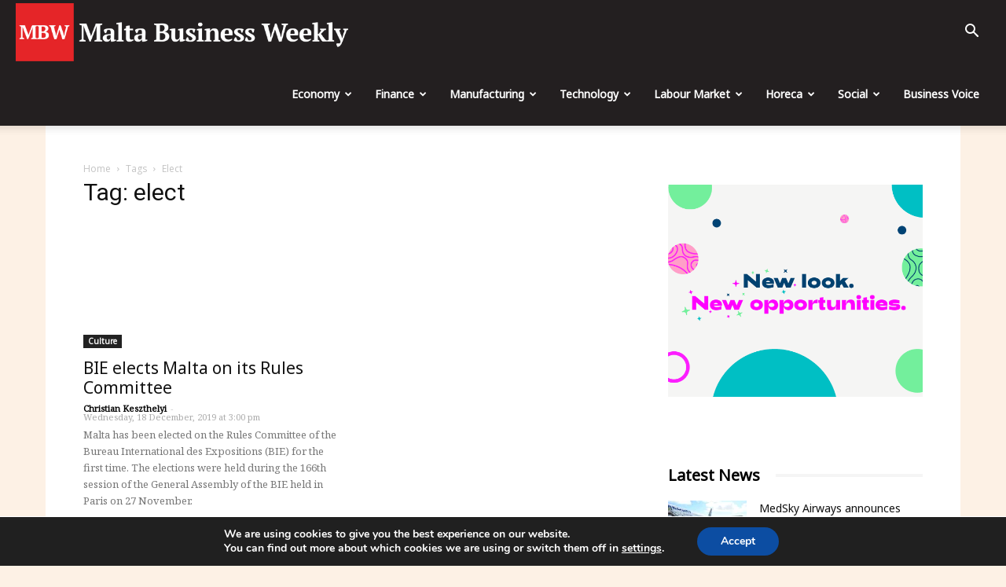

--- FILE ---
content_type: text/html; charset=UTF-8
request_url: https://maltabusinessweekly.com/tag/elect/
body_size: 33111
content:
<!doctype html >
<!--[if IE 8]>    <html class="ie8" lang="en"> <![endif]-->
<!--[if IE 9]>    <html class="ie9" lang="en"> <![endif]-->
<!--[if gt IE 8]><!--> <html dir="ltr" lang="en-GB" prefix="og: https://ogp.me/ns# fb: https://ogp.me/ns/fb# website: https://ogp.me/ns/website#"> <!--<![endif]-->
<head>
<!-- Google Tag Manager -->
<script>(function(w,d,s,l,i){w[l]=w[l]||[];w[l].push({'gtm.start':
new Date().getTime(),event:'gtm.js'});var f=d.getElementsByTagName(s)[0],
j=d.createElement(s),dl=l!='dataLayer'?'&l='+l:'';j.async=true;j.src=
'https://www.googletagmanager.com/gtm.js?id='+i+dl;f.parentNode.insertBefore(j,f);
})(window,document,'script','dataLayer','GTM-5R2X8QJ');</script>
<!-- End Google Tag Manager -->
<meta charset="UTF-8" />
<meta name="viewport" content="width=device-width, initial-scale=1.0">
<meta name="google-site-verification" content="f61V3Ee0eYPWhzCei2oDhOXaX1E4kZ3lXsIolLA2TaM" />
<link rel="pingback" href="https://maltabusinessweekly.com/xmlrpc.php" />
<!-- All in One SEO 4.7.7.1 - aioseo.com -->
<title>elect | The Malta Business Weekly</title>
<meta name="robots" content="noindex, max-snippet:-1, max-image-preview:large, max-video-preview:-1" />
<meta name="google-site-verification" content="R79fnXPBKJF3vlQhow1fjeHWFxDpodG7F5GXNwirhAA" />
<link rel="canonical" href="https://maltabusinessweekly.com/tag/elect/" />
<meta name="generator" content="All in One SEO (AIOSEO) 4.7.7.1" />
<!-- All in One SEO -->
<script>window._wca = window._wca || [];</script>
<link rel="icon" type="image/png" href="https://maltabusinessweekly.com/wp-content/uploads/2020/06/mbw-icon.png"><link rel='dns-prefetch' href='//stats.wp.com' />
<link rel='dns-prefetch' href='//js.stripe.com' />
<link rel='dns-prefetch' href='//fonts.googleapis.com' />
<link rel='dns-prefetch' href='//v0.wordpress.com' />
<link rel='dns-prefetch' href='//i0.wp.com' />
<link rel='dns-prefetch' href='//i1.wp.com' />
<link rel='dns-prefetch' href='//i2.wp.com' />
<link rel='dns-prefetch' href='//c0.wp.com' />
<link rel="alternate" type="application/rss+xml" title="The Malta Business Weekly &raquo; Feed" href="https://maltabusinessweekly.com/feed/" />
<link rel="alternate" type="application/rss+xml" title="The Malta Business Weekly &raquo; Comments Feed" href="https://maltabusinessweekly.com/comments/feed/" />
<link rel="alternate" type="application/rss+xml" title="The Malta Business Weekly &raquo; elect Tag Feed" href="https://maltabusinessweekly.com/tag/elect/feed/" />
<!-- maltabusinessweekly.com is managing ads with Advanced Ads --><script data-wpfc-render="false" id="busin-ready">
window.advanced_ads_ready=function(e,a){a=a||"complete";var d=function(e){return"interactive"===a?"loading"!==e:"complete"===e};d(document.readyState)?e():document.addEventListener("readystatechange",(function(a){d(a.target.readyState)&&e()}),{once:"interactive"===a})},window.advanced_ads_ready_queue=window.advanced_ads_ready_queue||[];		</script>
<link rel='stylesheet' id='wp-block-library-css'  href='https://c0.wp.com/c/5.8/wp-includes/css/dist/block-library/style.min.css' type='text/css' media='all' />
<style id='wp-block-library-inline-css' type='text/css'>
.has-text-align-justify{text-align:justify;}
</style>
<link rel='stylesheet' id='mediaelement-css'  href='https://c0.wp.com/c/5.8/wp-includes/js/mediaelement/mediaelementplayer-legacy.min.css' type='text/css' media='all' />
<link rel='stylesheet' id='wp-mediaelement-css'  href='https://c0.wp.com/c/5.8/wp-includes/js/mediaelement/wp-mediaelement.min.css' type='text/css' media='all' />
<link rel='stylesheet' id='wc-blocks-vendors-style-css'  href='https://c0.wp.com/p/woocommerce/5.7.2/packages/woocommerce-blocks/build/wc-blocks-vendors-style.css' type='text/css' media='all' />
<link rel='stylesheet' id='wc-blocks-style-css'  href='https://c0.wp.com/p/woocommerce/5.7.2/packages/woocommerce-blocks/build/wc-blocks-style.css' type='text/css' media='all' />
<!-- <link rel='stylesheet' id='mpp_gutenberg-css'  href='https://maltabusinessweekly.com/wp-content/plugins/metronet-profile-picture/dist/blocks.style.build.css?ver=2.6.3' type='text/css' media='all' /> -->
<link rel="stylesheet" type="text/css" href="//maltabusinessweekly.com/wp-content/cache/wpfc-minified/dhbs30d7/4avo3.css" media="all"/>
<link rel='stylesheet' id='woocommerce-layout-css'  href='https://c0.wp.com/p/woocommerce/5.7.2/assets/css/woocommerce-layout.css' type='text/css' media='all' />
<style id='woocommerce-layout-inline-css' type='text/css'>
.infinite-scroll .woocommerce-pagination {
display: none;
}
</style>
<!-- <link rel='stylesheet' id='advanced-ads-selling-wc-fixes-css'  href='https://maltabusinessweekly.com/wp-content/uploads/448/946/public/assets/css/226.css?ver=1.2.6' type='text/css' media='all' /> -->
<link rel="stylesheet" type="text/css" href="//maltabusinessweekly.com/wp-content/cache/wpfc-minified/8mr0drzt/4avo3.css" media="all"/>
<link rel='stylesheet' id='woocommerce-smallscreen-css'  href='https://c0.wp.com/p/woocommerce/5.7.2/assets/css/woocommerce-smallscreen.css' type='text/css' media='only screen and (max-width: 768px)' />
<link rel='stylesheet' id='woocommerce-general-css'  href='https://c0.wp.com/p/woocommerce/5.7.2/assets/css/woocommerce.css' type='text/css' media='all' />
<style id='woocommerce-inline-inline-css' type='text/css'>
.woocommerce form .form-row .required { visibility: visible; }
</style>
<!-- <link rel='stylesheet' id='issuem-leaky-paywall-css'  href='https://maltabusinessweekly.com/wp-content/plugins/leaky-paywall//css/issuem-leaky-paywall.css?ver=4.16.4' type='text/css' media='all' /> -->
<!-- <link rel='stylesheet' id='td-plugin-multi-purpose-css'  href='https://maltabusinessweekly.com/wp-content/plugins/td-composer/td-multi-purpose/style.css?ver=9b761fb88cde3d1bd90677504fc739fc' type='text/css' media='all' /> -->
<link rel="stylesheet" type="text/css" href="//maltabusinessweekly.com/wp-content/cache/wpfc-minified/8tqr6kxn/9mdg6.css" media="all"/>
<link rel='stylesheet' id='google-fonts-style-css'  href='https://fonts.googleapis.com/css?family=Noto+Sans%3A400%7CNoto+Serif%3A400%7COpen+Sans%3A300italic%2C400%2C400italic%2C600%2C600italic%2C700%7CRoboto%3A300%2C400%2C400italic%2C500%2C500italic%2C700%2C900&#038;ver=9.2.1' type='text/css' media='all' />
<!-- <link rel='stylesheet' id='moove_gdpr_frontend-css'  href='https://maltabusinessweekly.com/wp-content/plugins/gdpr-cookie-compliance/dist/styles/gdpr-main.css?ver=4.15.6' type='text/css' media='all' /> -->
<link rel="stylesheet" type="text/css" href="//maltabusinessweekly.com/wp-content/cache/wpfc-minified/mmnilaio/4avo3.css" media="all"/>
<style id='moove_gdpr_frontend-inline-css' type='text/css'>
#moove_gdpr_cookie_modal,#moove_gdpr_cookie_info_bar,.gdpr_cookie_settings_shortcode_content{font-family:Nunito,sans-serif}#moove_gdpr_save_popup_settings_button{background-color:#373737;color:#fff}#moove_gdpr_save_popup_settings_button:hover{background-color:#000}#moove_gdpr_cookie_info_bar .moove-gdpr-info-bar-container .moove-gdpr-info-bar-content a.mgbutton,#moove_gdpr_cookie_info_bar .moove-gdpr-info-bar-container .moove-gdpr-info-bar-content button.mgbutton{background-color:#0C4DA2}#moove_gdpr_cookie_modal .moove-gdpr-modal-content .moove-gdpr-modal-footer-content .moove-gdpr-button-holder a.mgbutton,#moove_gdpr_cookie_modal .moove-gdpr-modal-content .moove-gdpr-modal-footer-content .moove-gdpr-button-holder button.mgbutton,.gdpr_cookie_settings_shortcode_content .gdpr-shr-button.button-green{background-color:#0C4DA2;border-color:#0C4DA2}#moove_gdpr_cookie_modal .moove-gdpr-modal-content .moove-gdpr-modal-footer-content .moove-gdpr-button-holder a.mgbutton:hover,#moove_gdpr_cookie_modal .moove-gdpr-modal-content .moove-gdpr-modal-footer-content .moove-gdpr-button-holder button.mgbutton:hover,.gdpr_cookie_settings_shortcode_content .gdpr-shr-button.button-green:hover{background-color:#fff;color:#0C4DA2}#moove_gdpr_cookie_modal .moove-gdpr-modal-content .moove-gdpr-modal-close i,#moove_gdpr_cookie_modal .moove-gdpr-modal-content .moove-gdpr-modal-close span.gdpr-icon{background-color:#0C4DA2;border:1px solid #0C4DA2}#moove_gdpr_cookie_info_bar span.change-settings-button.focus-g,#moove_gdpr_cookie_info_bar span.change-settings-button:focus,#moove_gdpr_cookie_info_bar button.change-settings-button.focus-g,#moove_gdpr_cookie_info_bar button.change-settings-button:focus{-webkit-box-shadow:0 0 1px 3px #0C4DA2;-moz-box-shadow:0 0 1px 3px #0C4DA2;box-shadow:0 0 1px 3px #0C4DA2}#moove_gdpr_cookie_modal .moove-gdpr-modal-content .moove-gdpr-modal-close i:hover,#moove_gdpr_cookie_modal .moove-gdpr-modal-content .moove-gdpr-modal-close span.gdpr-icon:hover,#moove_gdpr_cookie_info_bar span[data-href]>u.change-settings-button{color:#0C4DA2}#moove_gdpr_cookie_modal .moove-gdpr-modal-content .moove-gdpr-modal-left-content #moove-gdpr-menu li.menu-item-selected a span.gdpr-icon,#moove_gdpr_cookie_modal .moove-gdpr-modal-content .moove-gdpr-modal-left-content #moove-gdpr-menu li.menu-item-selected button span.gdpr-icon{color:inherit}#moove_gdpr_cookie_modal .moove-gdpr-modal-content .moove-gdpr-modal-left-content #moove-gdpr-menu li a span.gdpr-icon,#moove_gdpr_cookie_modal .moove-gdpr-modal-content .moove-gdpr-modal-left-content #moove-gdpr-menu li button span.gdpr-icon{color:inherit}#moove_gdpr_cookie_modal .gdpr-acc-link{line-height:0;font-size:0;color:transparent;position:absolute}#moove_gdpr_cookie_modal .moove-gdpr-modal-content .moove-gdpr-modal-close:hover i,#moove_gdpr_cookie_modal .moove-gdpr-modal-content .moove-gdpr-modal-left-content #moove-gdpr-menu li a,#moove_gdpr_cookie_modal .moove-gdpr-modal-content .moove-gdpr-modal-left-content #moove-gdpr-menu li button,#moove_gdpr_cookie_modal .moove-gdpr-modal-content .moove-gdpr-modal-left-content #moove-gdpr-menu li button i,#moove_gdpr_cookie_modal .moove-gdpr-modal-content .moove-gdpr-modal-left-content #moove-gdpr-menu li a i,#moove_gdpr_cookie_modal .moove-gdpr-modal-content .moove-gdpr-tab-main .moove-gdpr-tab-main-content a:hover,#moove_gdpr_cookie_info_bar.moove-gdpr-dark-scheme .moove-gdpr-info-bar-container .moove-gdpr-info-bar-content a.mgbutton:hover,#moove_gdpr_cookie_info_bar.moove-gdpr-dark-scheme .moove-gdpr-info-bar-container .moove-gdpr-info-bar-content button.mgbutton:hover,#moove_gdpr_cookie_info_bar.moove-gdpr-dark-scheme .moove-gdpr-info-bar-container .moove-gdpr-info-bar-content a:hover,#moove_gdpr_cookie_info_bar.moove-gdpr-dark-scheme .moove-gdpr-info-bar-container .moove-gdpr-info-bar-content button:hover,#moove_gdpr_cookie_info_bar.moove-gdpr-dark-scheme .moove-gdpr-info-bar-container .moove-gdpr-info-bar-content span.change-settings-button:hover,#moove_gdpr_cookie_info_bar.moove-gdpr-dark-scheme .moove-gdpr-info-bar-container .moove-gdpr-info-bar-content button.change-settings-button:hover,#moove_gdpr_cookie_info_bar.moove-gdpr-dark-scheme .moove-gdpr-info-bar-container .moove-gdpr-info-bar-content u.change-settings-button:hover,#moove_gdpr_cookie_info_bar span[data-href]>u.change-settings-button,#moove_gdpr_cookie_info_bar.moove-gdpr-dark-scheme .moove-gdpr-info-bar-container .moove-gdpr-info-bar-content a.mgbutton.focus-g,#moove_gdpr_cookie_info_bar.moove-gdpr-dark-scheme .moove-gdpr-info-bar-container .moove-gdpr-info-bar-content button.mgbutton.focus-g,#moove_gdpr_cookie_info_bar.moove-gdpr-dark-scheme .moove-gdpr-info-bar-container .moove-gdpr-info-bar-content a.focus-g,#moove_gdpr_cookie_info_bar.moove-gdpr-dark-scheme .moove-gdpr-info-bar-container .moove-gdpr-info-bar-content button.focus-g,#moove_gdpr_cookie_info_bar.moove-gdpr-dark-scheme .moove-gdpr-info-bar-container .moove-gdpr-info-bar-content a.mgbutton:focus,#moove_gdpr_cookie_info_bar.moove-gdpr-dark-scheme .moove-gdpr-info-bar-container .moove-gdpr-info-bar-content button.mgbutton:focus,#moove_gdpr_cookie_info_bar.moove-gdpr-dark-scheme .moove-gdpr-info-bar-container .moove-gdpr-info-bar-content a:focus,#moove_gdpr_cookie_info_bar.moove-gdpr-dark-scheme .moove-gdpr-info-bar-container .moove-gdpr-info-bar-content button:focus,#moove_gdpr_cookie_info_bar.moove-gdpr-dark-scheme .moove-gdpr-info-bar-container .moove-gdpr-info-bar-content span.change-settings-button.focus-g,span.change-settings-button:focus,button.change-settings-button.focus-g,button.change-settings-button:focus,#moove_gdpr_cookie_info_bar.moove-gdpr-dark-scheme .moove-gdpr-info-bar-container .moove-gdpr-info-bar-content u.change-settings-button.focus-g,#moove_gdpr_cookie_info_bar.moove-gdpr-dark-scheme .moove-gdpr-info-bar-container .moove-gdpr-info-bar-content u.change-settings-button:focus{color:#0C4DA2}#moove_gdpr_cookie_modal.gdpr_lightbox-hide{display:none}
</style>
<!-- <link rel='stylesheet' id='td-theme-css'  href='https://maltabusinessweekly.com/wp-content/themes/Newspaper/style.css?ver=9.2.1' type='text/css' media='all' /> -->
<!-- <link rel='stylesheet' id='td-theme-woo-css'  href='https://maltabusinessweekly.com/wp-content/themes/Newspaper/style-woocommerce.css?ver=9.2.1' type='text/css' media='all' /> -->
<link rel="stylesheet" type="text/css" href="//maltabusinessweekly.com/wp-content/cache/wpfc-minified/qgsejaoe/4avo3.css" media="all"/>
<link rel='stylesheet' id='jetpack_css-css'  href='https://c0.wp.com/p/jetpack/10.1.2/css/jetpack.css' type='text/css' media='all' />
<script src='//maltabusinessweekly.com/wp-content/cache/wpfc-minified/kcx1p47x/4avo3.js' type="text/javascript"></script>
<!-- <script type='text/javascript' src='https://maltabusinessweekly.com/wp-content/plugins/svg-support/vendor/DOMPurify/DOMPurify.min.js?ver=1.0.1' id='bodhi-dompurify-library-js'></script> -->
<script type='text/javascript' src='https://c0.wp.com/c/5.8/wp-includes/js/jquery/jquery.min.js' id='jquery-core-js'></script>
<script type='text/javascript' src='https://c0.wp.com/c/5.8/wp-includes/js/jquery/jquery-migrate.min.js' id='jquery-migrate-js'></script>
<script src='//maltabusinessweekly.com/wp-content/cache/wpfc-minified/8ytxglhk/4avo3.js' type="text/javascript"></script>
<!-- <script type='text/javascript' src='//maltabusinessweekly.com/wp-content/plugins/wp-hide-security-enhancer/assets/js/devtools-detect.js?ver=2.5.6' id='devtools-detect-js'></script> -->
<!-- <script type='text/javascript' src='https://maltabusinessweekly.com/wp-content/plugins/svg-support/js/min/svgs-inline-min.js?ver=2.5.8' id='bodhi_svg_inline-js'></script> -->
<script type='text/javascript' id='bodhi_svg_inline-js-after'>
cssTarget={"Bodhi":"img.style-svg","ForceInlineSVG":"style-svg"};ForceInlineSVGActive="false";frontSanitizationEnabled="on";
</script>
<script type='text/javascript' id='advanced-ads-advanced-js-js-extra'>
/* <![CDATA[ */
var advads_options = {"blog_id":"1","privacy":{"enabled":false,"state":"not_needed"}};
/* ]]> */
</script>
<script src='//maltabusinessweekly.com/wp-content/cache/wpfc-minified/337b1ug7/4avo3.js' type="text/javascript"></script>
<!-- <script type='text/javascript' src='https://maltabusinessweekly.com/wp-content/uploads/448/453/public/assets/js/833.js?ver=1.56.1' id='advanced-ads-advanced-js-js'></script> -->
<script type='text/javascript' id='advanced-ads-responsive-js-extra'>
/* <![CDATA[ */
var advanced_ads_responsive = {"reload_on_resize":"0"};
/* ]]> */
</script>
<script src='//maltabusinessweekly.com/wp-content/cache/wpfc-minified/2ny4u0b4/4avo3.js' type="text/javascript"></script>
<!-- <script type='text/javascript' src='https://maltabusinessweekly.com/wp-content/uploads/448/943/public/assets/js/990.js?ver=1.8.9' id='advanced-ads-responsive-js'></script> -->
<script type='text/javascript' id='advanced_ads_pro/visitor_conditions-js-extra'>
/* <![CDATA[ */
var advanced_ads_pro_visitor_conditions = {"referrer_cookie_name":"advanced_ads_pro_visitor_referrer","referrer_exdays":"365","page_impr_cookie_name":"advanced_ads_page_impressions","page_impr_exdays":"3650"};
/* ]]> */
</script>
<script src='//maltabusinessweekly.com/wp-content/cache/wpfc-minified/qj88vdq9/4avo3.js' type="text/javascript"></script>
<!-- <script type='text/javascript' src='https://maltabusinessweekly.com/wp-content/uploads/448/742/697/226/439/486.js?ver=2.5.1' id='advanced_ads_pro/visitor_conditions-js'></script> -->
<!-- <script type='text/javascript' src='https://maltabusinessweekly.com/wp-content/uploads/448/742/assets/464.js?ver=2.5.1' id='advanced-ds-pro/front-js'></script> -->
<script defer type='text/javascript' src='https://stats.wp.com/s-202503.js' id='woocommerce-analytics-js'></script>
<script type='text/javascript' id='leaky_paywall_script-js-extra'>
/* <![CDATA[ */
var leaky_paywall_script_ajax = {"ajaxurl":"\/bmnws-admin\/admin-ajax.php","stripe_pk":"","apple_pay":"no"};
/* ]]> */
</script>
<script src='//maltabusinessweekly.com/wp-content/cache/wpfc-minified/qjnwgtgu/4avo3.js' type="text/javascript"></script>
<!-- <script type='text/javascript' src='https://maltabusinessweekly.com/wp-content/plugins/leaky-paywall/js/script.js?ver=4.16.4' id='leaky_paywall_script-js'></script> -->
<script type='text/javascript' id='lp_registration_redirect-js-extra'>
/* <![CDATA[ */
var lp_registration_redirect_ajax = {"ajaxurl":"\/bmnws-admin\/admin-ajax.php"};
/* ]]> */
</script>
<script src='//maltabusinessweekly.com/wp-content/cache/wpfc-minified/qif71de5/4avo3.js' type="text/javascript"></script>
<!-- <script type='text/javascript' src='https://maltabusinessweekly.com/wp-content/plugins/leaky-paywall-registration-redirect/js/leaky-paywall-registration-redirect.js?ver=1.1.0' id='lp_registration_redirect-js'></script> -->
<script type='text/javascript' id='advanced-ads-pro/cache_busting-js-extra'>
/* <![CDATA[ */
var advanced_ads_pro_ajax_object = {"ajax_url":"https:\/\/maltabusinessweekly.com\/bmnws-admin\/admin-ajax.php","lazy_load_module_enabled":"1","lazy_load":{"default_offset":0,"offsets":[]},"moveintohidden":""};
/* ]]> */
</script>
<script src='//maltabusinessweekly.com/wp-content/cache/wpfc-minified/6z3drbuq/4avo3.js' type="text/javascript"></script>
<!-- <script type='text/javascript' src='https://maltabusinessweekly.com/wp-content/uploads/448/742/697/30/439/672.js?ver=2.5.1' id='advanced-ads-pro/cache_busting-js'></script> -->
<script type='text/javascript' src='https://js.stripe.com/v3/?ver=5.8' id='stripe-js'></script>
<link rel="https://api.w.org/" href="https://maltabusinessweekly.com/wp-json/" /><link rel="alternate" type="application/json" href="https://maltabusinessweekly.com/wp-json/wp/v2/tags/2577" /><link rel="EditURI" type="application/rsd+xml" title="RSD" href="https://maltabusinessweekly.com/xmlrpc.php?rsd" />
<link rel="wlwmanifest" type="application/wlwmanifest+xml" href="https://maltabusinessweekly.com/wp-includes/wlwmanifest.xml" /> 
<meta name="generator" content="WordPress 5.8" />
<meta name="generator" content="WooCommerce 5.7.2" />
<script>
document.documentElement.className = document.documentElement.className.replace( 'no-js', 'js' );
</script>
<style>
.no-js img.lazyload { display: none; }
figure.wp-block-image img.lazyloading { min-width: 150px; }
.lazyload, .lazyloading { opacity: 0; }
.lazyloaded {
opacity: 1;
transition: opacity 400ms;
transition-delay: 0ms;
}
</style>
<script type="text/javascript">
;var advadsCfpExpHours = 1;
var advadsCfpClickLimit = 10;
var advadsCfpBan = 1;
var advadsCfpPath = '';
var advadsCfpDomain = '';
</script><script type="text/javascript">
var advadsCfpQueue = [];
var advadsCfpAd = function( adID ){
if ( 'undefined' == typeof advadsProCfp ) { advadsCfpQueue.push( adID ) } else { advadsProCfp.addElement( adID ) }
};
</script><style type='text/css'>img#wpstats{display:none}</style>
<script>
window.tdwGlobal = {"adminUrl":"https:\/\/maltabusinessweekly.com\/bmnws-admin\/","wpRestNonce":"6c50a6aad8","wpRestUrl":"https:\/\/maltabusinessweekly.com\/wp-json\/","permalinkStructure":"\/%postname%\/%post_id%\/"};
</script>
<!--[if lt IE 9]><script src="https://cdnjs.cloudflare.com/ajax/libs/html5shiv/3.7.3/html5shiv.js"></script><![endif]-->
<noscript><style>.woocommerce-product-gallery{ opacity: 1 !important; }</style></noscript>
<script type="application/ld+json" class="saswp-schema-markup-output">
[{"@context":"https:\/\/schema.org\/","@type":"CollectionPage","@id":"https:\/\/maltabusinessweekly.com\/tag\/elect\/#CollectionPage","headline":"elect","description":"","url":"https:\/\/maltabusinessweekly.com\/tag\/elect\/","hasPart":[{"@type":"NewsArticle","headline":"BIE elects Malta on its Rules Committee","url":"https:\/\/maltabusinessweekly.com\/bie-elects-malta-on-one-of-its-committees\/7153\/","datePublished":"2019-12-18T15:00:29+01:00","dateModified":"2020-01-23T09:51:55+01:00","mainEntityOfPage":"https:\/\/maltabusinessweekly.com\/bie-elects-malta-on-one-of-its-committees\/7153\/","author":{"@type":"Person","name":"Christian Keszthelyi","description":"Christian used to be the editor of Business Malta, the predecessor of Malta Business Weekly\u2019s online platform. As an avid journalist and writer, he believes that good content has a great flow that seamlessly guides the reader from the beginning to the end. He knows that words have immense power, and ruthlessly edits his own copy when chasing perfection (although he knows an article is never ready.)","url":"https:\/\/maltabusinessweekly.com\/author\/chris\/","sameAs":["https:\/\/www.linkedin.com\/in\/christiankeszthelyi\/"],"image":{"@type":"ImageObject","url":"https:\/\/i0.wp.com\/maltabusinessweekly.com\/wp-content\/uploads\/2020\/05\/83113898_179264670099404_2608469681949900800_n-1.jpg?fit=96%2C96&ssl=1","height":96,"width":96}},"publisher":{"@type":"Organization","name":"The Malta Business Weekly","url":"https:\/\/maltabusinessweekly.com","logo":{"@type":"ImageObject","url":"https:\/\/maltabusinessweekly.com\/wp-content\/uploads\/2021\/08\/MBW-Logo-02-resized.png","width":"400","height":"59"}},"image":[{"@type":"ImageObject","@id":"https:\/\/maltabusinessweekly.com\/bie-elects-malta-on-one-of-its-committees\/7153\/#primaryimage","url":"https:\/\/i0.wp.com\/maltabusinessweekly.com\/wp-content\/uploads\/2019\/12\/leonard-cotte-R5scocnOOdM-unsplash.jpg?fit=5520%2C3905&#038;ssl=1","width":"5520","height":"3905","caption":"(source: Unsplash\/Leonard Cotte)"}]}]},
{"@context":"https:\/\/schema.org\/","@graph":[{"@context":"https:\/\/schema.org\/","@type":"SiteNavigationElement","@id":"https:\/\/maltabusinessweekly.com#td-demo-header-menu","name":"Economy","url":"https:\/\/maltabusinessweekly.com\/category\/malta-economy\/"},{"@context":"https:\/\/schema.org\/","@type":"SiteNavigationElement","@id":"https:\/\/maltabusinessweekly.com#td-demo-header-menu","name":"Finance","url":"https:\/\/maltabusinessweekly.com\/category\/finance-malta\/"},{"@context":"https:\/\/schema.org\/","@type":"SiteNavigationElement","@id":"https:\/\/maltabusinessweekly.com#td-demo-header-menu","name":"Manufacturing","url":"https:\/\/maltabusinessweekly.com\/category\/manufacturing\/"},{"@context":"https:\/\/schema.org\/","@type":"SiteNavigationElement","@id":"https:\/\/maltabusinessweekly.com#td-demo-header-menu","name":"Technology","url":"https:\/\/maltabusinessweekly.com\/category\/technology\/"},{"@context":"https:\/\/schema.org\/","@type":"SiteNavigationElement","@id":"https:\/\/maltabusinessweekly.com#td-demo-header-menu","name":"Labour Market","url":"https:\/\/maltabusinessweekly.com\/category\/labour-market\/"},{"@context":"https:\/\/schema.org\/","@type":"SiteNavigationElement","@id":"https:\/\/maltabusinessweekly.com#td-demo-header-menu","name":"Horeca","url":"https:\/\/maltabusinessweekly.com\/category\/horeca\/"},{"@context":"https:\/\/schema.org\/","@type":"SiteNavigationElement","@id":"https:\/\/maltabusinessweekly.com#td-demo-header-menu","name":"Social","url":"https:\/\/maltabusinessweekly.com\/category\/social\/"},{"@context":"https:\/\/schema.org\/","@type":"SiteNavigationElement","@id":"https:\/\/maltabusinessweekly.com#td-demo-header-menu","name":"Business Voice","url":"https:\/\/maltabusinessweekly.com\/category\/business-voice\/"}]},
{"@context":"https:\/\/schema.org\/","@type":"BreadcrumbList","@id":"https:\/\/maltabusinessweekly.com\/tag\/elect\/#breadcrumb","itemListElement":[{"@type":"ListItem","position":1,"item":{"@id":"https:\/\/maltabusinessweekly.com","name":"The Malta Business Weekly"}},{"@type":"ListItem","position":2,"item":{"@id":"https:\/\/maltabusinessweekly.com\/tag\/elect\/","name":"elect"}}]}]
</script>
<meta name="wpsso-begin" content="wpsso meta tags and schema markup begin"/>
<!-- generator:1 --><meta name="generator" content="WPSSO Core 9.0.0/S"/>
<!-- generator:2 --><meta name="generator" content="WPSSO ORG 4.2.0/S"/>
<!-- generator:3 --><meta name="generator" content="WPSSO BC 3.6.0/S"/>
<!-- generator:4 --><meta name="generator" content="WPSSO JSON 5.0.0/S"/>
<meta property="fb:app_id" content="966242223397117"/>
<meta property="og:type" content="website"/>
<meta property="og:url" content="https://maltabusinessweekly.com/tag/elect/"/>
<meta property="og:locale" content="en_GB"/>
<meta property="og:site_name" content="The Malta Business Weekly"/>
<meta property="og:title" content="elect"/>
<meta property="og:description" content="Tag archive for elect."/>
<!-- og:image:1 --><meta property="og:image" content="https://i0.wp.com/maltabusinessweekly.com/wp-content/uploads/2021/08/MBW-Logo-02.png?resize=1200%2C630&ssl=1"/>
<!-- og:image:1 --><meta property="og:image:width" content="1200"/>
<!-- og:image:1 --><meta property="og:image:height" content="630"/>
<meta name="twitter:domain" content="maltabusinessweekly.com"/>
<meta name="twitter:site" content="@BusinessMalta"/>
<meta name="twitter:title" content="elect"/>
<meta name="twitter:description" content="Tag archive for elect."/>
<meta name="twitter:card" content="summary"/>
<meta name="twitter:image" content="https://i0.wp.com/maltabusinessweekly.com/wp-content/uploads/2021/08/MBW-Logo-02.png?resize=1200%2C630&ssl=1"/>
<meta name="thumbnail" content="https://i0.wp.com/maltabusinessweekly.com/wp-content/uploads/2021/08/MBW-Logo-02.png?resize=1200%2C630&amp;ssl=1"/>
<meta name="google-site-verification" content="R79fnXPBKJF3vlQhow1fjeHWFxDpodG7F5GXNwirhAA"/>
<meta name="wpsso-end" content="wpsso meta tags and schema markup end"/>
<meta name="wpsso-cached" content="2025-01-17T05:36:54+00:00">
<meta name="wpsso-added" content="2025-01-17T05:36:54+00:00 in 0.067638 secs for https://maltabusinessweekly.com">
<!-- JS generated by theme -->
<script>
var tdBlocksArray = []; //here we store all the items for the current page
//td_block class - each ajax block uses a object of this class for requests
function tdBlock() {
this.id = '';
this.block_type = 1; //block type id (1-234 etc)
this.atts = '';
this.td_column_number = '';
this.td_current_page = 1; //
this.post_count = 0; //from wp
this.found_posts = 0; //from wp
this.max_num_pages = 0; //from wp
this.td_filter_value = ''; //current live filter value
this.is_ajax_running = false;
this.td_user_action = ''; // load more or infinite loader (used by the animation)
this.header_color = '';
this.ajax_pagination_infinite_stop = ''; //show load more at page x
}
// td_js_generator - mini detector
(function(){
var htmlTag = document.getElementsByTagName("html")[0];
if ( navigator.userAgent.indexOf("MSIE 10.0") > -1 ) {
htmlTag.className += ' ie10';
}
if ( !!navigator.userAgent.match(/Trident.*rv\:11\./) ) {
htmlTag.className += ' ie11';
}
if ( navigator.userAgent.indexOf("Edge") > -1 ) {
htmlTag.className += ' ieEdge';
}
if ( /(iPad|iPhone|iPod)/g.test(navigator.userAgent) ) {
htmlTag.className += ' td-md-is-ios';
}
var user_agent = navigator.userAgent.toLowerCase();
if ( user_agent.indexOf("android") > -1 ) {
htmlTag.className += ' td-md-is-android';
}
if ( -1 !== navigator.userAgent.indexOf('Mac OS X')  ) {
htmlTag.className += ' td-md-is-os-x';
}
if ( /chrom(e|ium)/.test(navigator.userAgent.toLowerCase()) ) {
htmlTag.className += ' td-md-is-chrome';
}
if ( -1 !== navigator.userAgent.indexOf('Firefox') ) {
htmlTag.className += ' td-md-is-firefox';
}
if ( -1 !== navigator.userAgent.indexOf('Safari') && -1 === navigator.userAgent.indexOf('Chrome') ) {
htmlTag.className += ' td-md-is-safari';
}
if( -1 !== navigator.userAgent.indexOf('IEMobile') ){
htmlTag.className += ' td-md-is-iemobile';
}
})();
var tdLocalCache = {};
( function () {
"use strict";
tdLocalCache = {
data: {},
remove: function (resource_id) {
delete tdLocalCache.data[resource_id];
},
exist: function (resource_id) {
return tdLocalCache.data.hasOwnProperty(resource_id) && tdLocalCache.data[resource_id] !== null;
},
get: function (resource_id) {
return tdLocalCache.data[resource_id];
},
set: function (resource_id, cachedData) {
tdLocalCache.remove(resource_id);
tdLocalCache.data[resource_id] = cachedData;
}
};
})();
var tds_login_sing_in_widget="show";
var td_viewport_interval_list=[{"limitBottom":767,"sidebarWidth":228},{"limitBottom":1018,"sidebarWidth":300},{"limitBottom":1140,"sidebarWidth":324}];
var td_animation_stack_effect="type0";
var tds_animation_stack=true;
var td_animation_stack_specific_selectors=".entry-thumb, img";
var td_animation_stack_general_selectors=".td-animation-stack img, .td-animation-stack .entry-thumb, .post img";
var td_ajax_url="https:\/\/maltabusinessweekly.com\/bmnws-admin\/admin-ajax.php?td_theme_name=Newspaper&v=9.2.1";
var td_get_template_directory_uri="https:\/\/maltabusinessweekly.com\/wp-content\/themes\/Newspaper";
var tds_snap_menu="snap";
var tds_logo_on_sticky="show_header_logo";
var tds_header_style="tdm_header_style_3";
var td_please_wait="Please wait...";
var td_email_user_pass_incorrect="User or password incorrect!";
var td_email_user_incorrect="Email or username incorrect!";
var td_email_incorrect="Email incorrect!";
var tds_more_articles_on_post_enable="";
var tds_more_articles_on_post_time_to_wait="";
var tds_more_articles_on_post_pages_distance_from_top=0;
var tds_theme_color_site_wide="#e52528";
var tds_smart_sidebar="enabled";
var tdThemeName="Newspaper";
var td_magnific_popup_translation_tPrev="Previous (Left arrow key)";
var td_magnific_popup_translation_tNext="Next (Right arrow key)";
var td_magnific_popup_translation_tCounter="%curr% of %total%";
var td_magnific_popup_translation_ajax_tError="The content from %url% could not be loaded.";
var td_magnific_popup_translation_image_tError="The image #%curr% could not be loaded.";
var tdDateNamesI18n={"month_names":["January","February","March","April","May","June","July","August","September","October","November","December"],"month_names_short":["Jan","Feb","Mar","Apr","May","Jun","Jul","Aug","Sep","Oct","Nov","Dec"],"day_names":["Sunday","Monday","Tuesday","Wednesday","Thursday","Friday","Saturday"],"day_names_short":["Sun","Mon","Tue","Wed","Thu","Fri","Sat"]};
var td_ad_background_click_link="";
var td_ad_background_click_target="";
</script>
<!-- Header style compiled by theme -->
<style>
body {
background-color:#fdf1e5;
}
.td-header-wrap .black-menu .sf-menu > .current-menu-item > a,
.td-header-wrap .black-menu .sf-menu > .current-menu-ancestor > a,
.td-header-wrap .black-menu .sf-menu > .current-category-ancestor > a,
.td-header-wrap .black-menu .sf-menu > li > a:hover,
.td-header-wrap .black-menu .sf-menu > .sfHover > a,
.td-header-style-12 .td-header-menu-wrap-full,
.sf-menu > .current-menu-item > a:after,
.sf-menu > .current-menu-ancestor > a:after,
.sf-menu > .current-category-ancestor > a:after,
.sf-menu > li:hover > a:after,
.sf-menu > .sfHover > a:after,
.td-header-style-12 .td-affix,
.header-search-wrap .td-drop-down-search:after,
.header-search-wrap .td-drop-down-search .btn:hover,
input[type=submit]:hover,
.td-read-more a,
.td-post-category:hover,
.td-grid-style-1.td-hover-1 .td-big-grid-post:hover .td-post-category,
.td-grid-style-5.td-hover-1 .td-big-grid-post:hover .td-post-category,
.td_top_authors .td-active .td-author-post-count,
.td_top_authors .td-active .td-author-comments-count,
.td_top_authors .td_mod_wrap:hover .td-author-post-count,
.td_top_authors .td_mod_wrap:hover .td-author-comments-count,
.td-404-sub-sub-title a:hover,
.td-search-form-widget .wpb_button:hover,
.td-rating-bar-wrap div,
.td_category_template_3 .td-current-sub-category,
.dropcap,
.td_wrapper_video_playlist .td_video_controls_playlist_wrapper,
.wpb_default,
.wpb_default:hover,
.td-left-smart-list:hover,
.td-right-smart-list:hover,
.woocommerce-checkout .woocommerce input.button:hover,
.woocommerce-page .woocommerce a.button:hover,
.woocommerce-account div.woocommerce .button:hover,
#bbpress-forums button:hover,
.bbp_widget_login .button:hover,
.td-footer-wrapper .td-post-category,
.td-footer-wrapper .widget_product_search input[type="submit"]:hover,
.woocommerce .product a.button:hover,
.woocommerce .product #respond input#submit:hover,
.woocommerce .checkout input#place_order:hover,
.woocommerce .woocommerce.widget .button:hover,
.single-product .product .summary .cart .button:hover,
.woocommerce-cart .woocommerce table.cart .button:hover,
.woocommerce-cart .woocommerce .shipping-calculator-form .button:hover,
.td-next-prev-wrap a:hover,
.td-load-more-wrap a:hover,
.td-post-small-box a:hover,
.page-nav .current,
.page-nav:first-child > div,
.td_category_template_8 .td-category-header .td-category a.td-current-sub-category,
.td_category_template_4 .td-category-siblings .td-category a:hover,
#bbpress-forums .bbp-pagination .current,
#bbpress-forums #bbp-single-user-details #bbp-user-navigation li.current a,
.td-theme-slider:hover .slide-meta-cat a,
a.vc_btn-black:hover,
.td-trending-now-wrapper:hover .td-trending-now-title,
.td-scroll-up,
.td-smart-list-button:hover,
.td-weather-information:before,
.td-weather-week:before,
.td_block_exchange .td-exchange-header:before,
.td_block_big_grid_9.td-grid-style-1 .td-post-category,
.td_block_big_grid_9.td-grid-style-5 .td-post-category,
.td-grid-style-6.td-hover-1 .td-module-thumb:after,
.td-pulldown-syle-2 .td-subcat-dropdown ul:after,
.td_block_template_9 .td-block-title:after,
.td_block_template_15 .td-block-title:before,
div.wpforms-container .wpforms-form div.wpforms-submit-container button[type=submit] {
background-color: #e52528;
}
.td_block_template_4 .td-related-title .td-cur-simple-item:before {
border-color: #e52528 transparent transparent transparent !important;
}
.woocommerce .woocommerce-message .button:hover,
.woocommerce .woocommerce-error .button:hover,
.woocommerce .woocommerce-info .button:hover {
background-color: #e52528 !important;
}
.td_block_template_4 .td-related-title .td-cur-simple-item,
.td_block_template_3 .td-related-title .td-cur-simple-item,
.td_block_template_9 .td-related-title:after {
background-color: #e52528;
}
.woocommerce .product .onsale,
.woocommerce.widget .ui-slider .ui-slider-handle {
background: none #e52528;
}
.woocommerce.widget.widget_layered_nav_filters ul li a {
background: none repeat scroll 0 0 #e52528 !important;
}
a,
cite a:hover,
.td_mega_menu_sub_cats .cur-sub-cat,
.td-mega-span h3 a:hover,
.td_mod_mega_menu:hover .entry-title a,
.header-search-wrap .result-msg a:hover,
.td-header-top-menu .td-drop-down-search .td_module_wrap:hover .entry-title a,
.td-header-top-menu .td-icon-search:hover,
.td-header-wrap .result-msg a:hover,
.top-header-menu li a:hover,
.top-header-menu .current-menu-item > a,
.top-header-menu .current-menu-ancestor > a,
.top-header-menu .current-category-ancestor > a,
.td-social-icon-wrap > a:hover,
.td-header-sp-top-widget .td-social-icon-wrap a:hover,
.td-page-content blockquote p,
.td-post-content blockquote p,
.mce-content-body blockquote p,
.comment-content blockquote p,
.wpb_text_column blockquote p,
.td_block_text_with_title blockquote p,
.td_module_wrap:hover .entry-title a,
.td-subcat-filter .td-subcat-list a:hover,
.td-subcat-filter .td-subcat-dropdown a:hover,
.td_quote_on_blocks,
.dropcap2,
.dropcap3,
.td_top_authors .td-active .td-authors-name a,
.td_top_authors .td_mod_wrap:hover .td-authors-name a,
.td-post-next-prev-content a:hover,
.author-box-wrap .td-author-social a:hover,
.td-author-name a:hover,
.td-author-url a:hover,
.td_mod_related_posts:hover h3 > a,
.td-post-template-11 .td-related-title .td-related-left:hover,
.td-post-template-11 .td-related-title .td-related-right:hover,
.td-post-template-11 .td-related-title .td-cur-simple-item,
.td-post-template-11 .td_block_related_posts .td-next-prev-wrap a:hover,
.comment-reply-link:hover,
.logged-in-as a:hover,
#cancel-comment-reply-link:hover,
.td-search-query,
.td-category-header .td-pulldown-category-filter-link:hover,
.td-category-siblings .td-subcat-dropdown a:hover,
.td-category-siblings .td-subcat-dropdown a.td-current-sub-category,
.widget a:hover,
.td_wp_recentcomments a:hover,
.archive .widget_archive .current,
.archive .widget_archive .current a,
.widget_calendar tfoot a:hover,
.woocommerce a.added_to_cart:hover,
.woocommerce-account .woocommerce-MyAccount-navigation a:hover,
#bbpress-forums li.bbp-header .bbp-reply-content span a:hover,
#bbpress-forums .bbp-forum-freshness a:hover,
#bbpress-forums .bbp-topic-freshness a:hover,
#bbpress-forums .bbp-forums-list li a:hover,
#bbpress-forums .bbp-forum-title:hover,
#bbpress-forums .bbp-topic-permalink:hover,
#bbpress-forums .bbp-topic-started-by a:hover,
#bbpress-forums .bbp-topic-started-in a:hover,
#bbpress-forums .bbp-body .super-sticky li.bbp-topic-title .bbp-topic-permalink,
#bbpress-forums .bbp-body .sticky li.bbp-topic-title .bbp-topic-permalink,
.widget_display_replies .bbp-author-name,
.widget_display_topics .bbp-author-name,
.footer-text-wrap .footer-email-wrap a,
.td-subfooter-menu li a:hover,
.footer-social-wrap a:hover,
a.vc_btn-black:hover,
.td-smart-list-dropdown-wrap .td-smart-list-button:hover,
.td_module_17 .td-read-more a:hover,
.td_module_18 .td-read-more a:hover,
.td_module_19 .td-post-author-name a:hover,
.td-instagram-user a,
.td-pulldown-syle-2 .td-subcat-dropdown:hover .td-subcat-more span,
.td-pulldown-syle-2 .td-subcat-dropdown:hover .td-subcat-more i,
.td-pulldown-syle-3 .td-subcat-dropdown:hover .td-subcat-more span,
.td-pulldown-syle-3 .td-subcat-dropdown:hover .td-subcat-more i,
.td-block-title-wrap .td-wrapper-pulldown-filter .td-pulldown-filter-display-option:hover,
.td-block-title-wrap .td-wrapper-pulldown-filter .td-pulldown-filter-display-option:hover i,
.td-block-title-wrap .td-wrapper-pulldown-filter .td-pulldown-filter-link:hover,
.td-block-title-wrap .td-wrapper-pulldown-filter .td-pulldown-filter-item .td-cur-simple-item,
.td_block_template_2 .td-related-title .td-cur-simple-item,
.td_block_template_5 .td-related-title .td-cur-simple-item,
.td_block_template_6 .td-related-title .td-cur-simple-item,
.td_block_template_7 .td-related-title .td-cur-simple-item,
.td_block_template_8 .td-related-title .td-cur-simple-item,
.td_block_template_9 .td-related-title .td-cur-simple-item,
.td_block_template_10 .td-related-title .td-cur-simple-item,
.td_block_template_11 .td-related-title .td-cur-simple-item,
.td_block_template_12 .td-related-title .td-cur-simple-item,
.td_block_template_13 .td-related-title .td-cur-simple-item,
.td_block_template_14 .td-related-title .td-cur-simple-item,
.td_block_template_15 .td-related-title .td-cur-simple-item,
.td_block_template_16 .td-related-title .td-cur-simple-item,
.td_block_template_17 .td-related-title .td-cur-simple-item,
.td-theme-wrap .sf-menu ul .td-menu-item > a:hover,
.td-theme-wrap .sf-menu ul .sfHover > a,
.td-theme-wrap .sf-menu ul .current-menu-ancestor > a,
.td-theme-wrap .sf-menu ul .current-category-ancestor > a,
.td-theme-wrap .sf-menu ul .current-menu-item > a,
.td_outlined_btn,
.td_block_categories_tags .td-ct-item:hover {
color: #e52528;
}
a.vc_btn-black.vc_btn_square_outlined:hover,
a.vc_btn-black.vc_btn_outlined:hover,
.td-mega-menu-page .wpb_content_element ul li a:hover,
.td-theme-wrap .td-aj-search-results .td_module_wrap:hover .entry-title a,
.td-theme-wrap .header-search-wrap .result-msg a:hover {
color: #e52528 !important;
}
.td-next-prev-wrap a:hover,
.td-load-more-wrap a:hover,
.td-post-small-box a:hover,
.page-nav .current,
.page-nav:first-child > div,
.td_category_template_8 .td-category-header .td-category a.td-current-sub-category,
.td_category_template_4 .td-category-siblings .td-category a:hover,
#bbpress-forums .bbp-pagination .current,
.post .td_quote_box,
.page .td_quote_box,
a.vc_btn-black:hover,
.td_block_template_5 .td-block-title > *,
.td_outlined_btn {
border-color: #e52528;
}
.td_wrapper_video_playlist .td_video_currently_playing:after {
border-color: #e52528 !important;
}
.header-search-wrap .td-drop-down-search:before {
border-color: transparent transparent #e52528 transparent;
}
.block-title > span,
.block-title > a,
.block-title > label,
.widgettitle,
.widgettitle:after,
.td-trending-now-title,
.td-trending-now-wrapper:hover .td-trending-now-title,
.wpb_tabs li.ui-tabs-active a,
.wpb_tabs li:hover a,
.vc_tta-container .vc_tta-color-grey.vc_tta-tabs-position-top.vc_tta-style-classic .vc_tta-tabs-container .vc_tta-tab.vc_active > a,
.vc_tta-container .vc_tta-color-grey.vc_tta-tabs-position-top.vc_tta-style-classic .vc_tta-tabs-container .vc_tta-tab:hover > a,
.td_block_template_1 .td-related-title .td-cur-simple-item,
.woocommerce .product .products h2:not(.woocommerce-loop-product__title),
.td-subcat-filter .td-subcat-dropdown:hover .td-subcat-more, 
.td_3D_btn,
.td_shadow_btn,
.td_default_btn,
.td_round_btn, 
.td_outlined_btn:hover {
background-color: #e52528;
}
.woocommerce div.product .woocommerce-tabs ul.tabs li.active {
background-color: #e52528 !important;
}
.block-title,
.td_block_template_1 .td-related-title,
.wpb_tabs .wpb_tabs_nav,
.vc_tta-container .vc_tta-color-grey.vc_tta-tabs-position-top.vc_tta-style-classic .vc_tta-tabs-container,
.woocommerce div.product .woocommerce-tabs ul.tabs:before {
border-color: #e52528;
}
.td_block_wrap .td-subcat-item a.td-cur-simple-item {
color: #e52528;
}
.td-grid-style-4 .entry-title
{
background-color: rgba(229, 37, 40, 0.7);
}
.block-title > span,
.block-title > span > a,
.block-title > a,
.block-title > label,
.widgettitle,
.widgettitle:after,
.td-trending-now-title,
.td-trending-now-wrapper:hover .td-trending-now-title,
.wpb_tabs li.ui-tabs-active a,
.wpb_tabs li:hover a,
.vc_tta-container .vc_tta-color-grey.vc_tta-tabs-position-top.vc_tta-style-classic .vc_tta-tabs-container .vc_tta-tab.vc_active > a,
.vc_tta-container .vc_tta-color-grey.vc_tta-tabs-position-top.vc_tta-style-classic .vc_tta-tabs-container .vc_tta-tab:hover > a,
.td_block_template_1 .td-related-title .td-cur-simple-item,
.woocommerce .product .products h2:not(.woocommerce-loop-product__title),
.td-subcat-filter .td-subcat-dropdown:hover .td-subcat-more,
.td-weather-information:before,
.td-weather-week:before,
.td_block_exchange .td-exchange-header:before,
.td-theme-wrap .td_block_template_3 .td-block-title > *,
.td-theme-wrap .td_block_template_4 .td-block-title > *,
.td-theme-wrap .td_block_template_7 .td-block-title > *,
.td-theme-wrap .td_block_template_9 .td-block-title:after,
.td-theme-wrap .td_block_template_10 .td-block-title::before,
.td-theme-wrap .td_block_template_11 .td-block-title::before,
.td-theme-wrap .td_block_template_11 .td-block-title::after,
.td-theme-wrap .td_block_template_14 .td-block-title,
.td-theme-wrap .td_block_template_15 .td-block-title:before,
.td-theme-wrap .td_block_template_17 .td-block-title:before {
background-color: #222222;
}
.woocommerce div.product .woocommerce-tabs ul.tabs li.active {
background-color: #222222 !important;
}
.block-title,
.td_block_template_1 .td-related-title,
.wpb_tabs .wpb_tabs_nav,
.vc_tta-container .vc_tta-color-grey.vc_tta-tabs-position-top.vc_tta-style-classic .vc_tta-tabs-container,
.woocommerce div.product .woocommerce-tabs ul.tabs:before,
.td-theme-wrap .td_block_template_5 .td-block-title > *,
.td-theme-wrap .td_block_template_17 .td-block-title,
.td-theme-wrap .td_block_template_17 .td-block-title::before {
border-color: #222222;
}
.td-theme-wrap .td_block_template_4 .td-block-title > *:before,
.td-theme-wrap .td_block_template_17 .td-block-title::after {
border-color: #222222 transparent transparent transparent;
}
.td-theme-wrap .td_block_template_4 .td-related-title .td-cur-simple-item:before {
border-color: #222222 transparent transparent transparent !important;
}
.td-header-wrap .td-header-top-menu-full,
.td-header-wrap .top-header-menu .sub-menu {
background-color: #222222;
}
.td-header-style-8 .td-header-top-menu-full {
background-color: transparent;
}
.td-header-style-8 .td-header-top-menu-full .td-header-top-menu {
background-color: #222222;
padding-left: 15px;
padding-right: 15px;
}
.td-header-wrap .td-header-top-menu-full .td-header-top-menu,
.td-header-wrap .td-header-top-menu-full {
border-bottom: none;
}
.td-header-wrap .td-header-menu-wrap-full,
.td-header-menu-wrap.td-affix,
.td-header-style-3 .td-header-main-menu,
.td-header-style-3 .td-affix .td-header-main-menu,
.td-header-style-4 .td-header-main-menu,
.td-header-style-4 .td-affix .td-header-main-menu,
.td-header-style-8 .td-header-menu-wrap.td-affix,
.td-header-style-8 .td-header-top-menu-full {
background-color: #231f20;
}
.td-boxed-layout .td-header-style-3 .td-header-menu-wrap,
.td-boxed-layout .td-header-style-4 .td-header-menu-wrap,
.td-header-style-3 .td_stretch_content .td-header-menu-wrap,
.td-header-style-4 .td_stretch_content .td-header-menu-wrap {
background-color: #231f20 !important;
}
@media (min-width: 1019px) {
.td-header-style-1 .td-header-sp-recs,
.td-header-style-1 .td-header-sp-logo {
margin-bottom: 28px;
}
}
@media (min-width: 768px) and (max-width: 1018px) {
.td-header-style-1 .td-header-sp-recs,
.td-header-style-1 .td-header-sp-logo {
margin-bottom: 14px;
}
}
.td-header-style-7 .td-header-top-menu {
border-bottom: none;
}
.td-header-menu-wrap.td-affix,
.td-header-style-3 .td-affix .td-header-main-menu,
.td-header-style-4 .td-affix .td-header-main-menu,
.td-header-style-8 .td-header-menu-wrap.td-affix {
background-color: #231f20;
}
.sf-menu > .current-menu-item > a:after,
.sf-menu > .current-menu-ancestor > a:after,
.sf-menu > .current-category-ancestor > a:after,
.sf-menu > li:hover > a:after,
.sf-menu > .sfHover > a:after,
.td_block_mega_menu .td-next-prev-wrap a:hover,
.td-mega-span .td-post-category:hover,
.td-header-wrap .black-menu .sf-menu > li > a:hover,
.td-header-wrap .black-menu .sf-menu > .current-menu-ancestor > a,
.td-header-wrap .black-menu .sf-menu > .sfHover > a,
.header-search-wrap .td-drop-down-search:after,
.header-search-wrap .td-drop-down-search .btn:hover,
.td-header-wrap .black-menu .sf-menu > .current-menu-item > a,
.td-header-wrap .black-menu .sf-menu > .current-menu-ancestor > a,
.td-header-wrap .black-menu .sf-menu > .current-category-ancestor > a {
background-color: #e52528;
}
.td_block_mega_menu .td-next-prev-wrap a:hover {
border-color: #e52528;
}
.header-search-wrap .td-drop-down-search:before {
border-color: transparent transparent #e52528 transparent;
}
.td_mega_menu_sub_cats .cur-sub-cat,
.td_mod_mega_menu:hover .entry-title a,
.td-theme-wrap .sf-menu ul .td-menu-item > a:hover,
.td-theme-wrap .sf-menu ul .sfHover > a,
.td-theme-wrap .sf-menu ul .current-menu-ancestor > a,
.td-theme-wrap .sf-menu ul .current-category-ancestor > a,
.td-theme-wrap .sf-menu ul .current-menu-item > a {
color: #e52528;
}
.td-header-wrap .td-header-menu-wrap .sf-menu > li > a,
.td-header-wrap .td-header-menu-social .td-social-icon-wrap a,
.td-header-style-4 .td-header-menu-social .td-social-icon-wrap i,
.td-header-style-5 .td-header-menu-social .td-social-icon-wrap i,
.td-header-style-6 .td-header-menu-social .td-social-icon-wrap i,
.td-header-style-12 .td-header-menu-social .td-social-icon-wrap i,
.td-header-wrap .header-search-wrap #td-header-search-button .td-icon-search {
color: #ffffff;
}
.td-header-wrap .td-header-menu-social + .td-search-wrapper #td-header-search-button:before {
background-color: #ffffff;
}
.td-theme-wrap .sf-menu .td-normal-menu .sub-menu .td-menu-item > a {
color: #222222;
}
@media (max-width: 767px) {
body .td-header-wrap .td-header-main-menu {
background-color: #231f20 !important;
}
}
.td-menu-background:before,
.td-search-background:before {
background: #231f20;
background: -moz-linear-gradient(top, #231f20 0%, #dd3333 100%);
background: -webkit-gradient(left top, left bottom, color-stop(0%, #231f20), color-stop(100%, #dd3333));
background: -webkit-linear-gradient(top, #231f20 0%, #dd3333 100%);
background: -o-linear-gradient(top, #231f20 0%, #dd3333 100%);
background: -ms-linear-gradient(top, #231f20 0%, #dd3333 100%);
background: linear-gradient(to bottom, #231f20 0%, #dd3333 100%);
filter: progid:DXImageTransform.Microsoft.gradient( startColorstr='#231f20', endColorstr='#dd3333', GradientType=0 );
}
.td-banner-wrap-full,
.td-header-style-11 .td-logo-wrap-full {
background-color: #ffffff;
}
.td-header-style-11 .td-logo-wrap-full {
border-bottom: 0;
}
@media (min-width: 1019px) {
.td-header-style-2 .td-header-sp-recs,
.td-header-style-5 .td-a-rec-id-header > div,
.td-header-style-5 .td-g-rec-id-header > .adsbygoogle,
.td-header-style-6 .td-a-rec-id-header > div,
.td-header-style-6 .td-g-rec-id-header > .adsbygoogle,
.td-header-style-7 .td-a-rec-id-header > div,
.td-header-style-7 .td-g-rec-id-header > .adsbygoogle,
.td-header-style-8 .td-a-rec-id-header > div,
.td-header-style-8 .td-g-rec-id-header > .adsbygoogle,
.td-header-style-12 .td-a-rec-id-header > div,
.td-header-style-12 .td-g-rec-id-header > .adsbygoogle {
margin-bottom: 24px !important;
}
}
@media (min-width: 768px) and (max-width: 1018px) {
.td-header-style-2 .td-header-sp-recs,
.td-header-style-5 .td-a-rec-id-header > div,
.td-header-style-5 .td-g-rec-id-header > .adsbygoogle,
.td-header-style-6 .td-a-rec-id-header > div,
.td-header-style-6 .td-g-rec-id-header > .adsbygoogle,
.td-header-style-7 .td-a-rec-id-header > div,
.td-header-style-7 .td-g-rec-id-header > .adsbygoogle,
.td-header-style-8 .td-a-rec-id-header > div,
.td-header-style-8 .td-g-rec-id-header > .adsbygoogle,
.td-header-style-12 .td-a-rec-id-header > div,
.td-header-style-12 .td-g-rec-id-header > .adsbygoogle {
margin-bottom: 14px !important;
}
}
.td-header-bg:before {
background-size: contain;
}
.td-footer-wrapper,
.td-footer-wrapper .td_block_template_7 .td-block-title > *,
.td-footer-wrapper .td_block_template_17 .td-block-title,
.td-footer-wrapper .td-block-title-wrap .td-wrapper-pulldown-filter {
background-color: #111111;
}
.td-footer-wrapper::before {
background-image: url('https://maltabusinessweekly.com/wp-content/uploads/2019/09/raphael-schaller-88040-unsplash-opt.jpg');
}
.td-footer-wrapper::before {
background-size: cover;
}
.td-footer-wrapper::before {
background-position: center center;
}
.td-footer-wrapper::before {
opacity: 0.1;
}
.top-header-menu > li > a,
.td-weather-top-widget .td-weather-now .td-big-degrees,
.td-weather-top-widget .td-weather-header .td-weather-city,
.td-header-sp-top-menu .td_data_time {
font-family:"Noto Sans";
}
.top-header-menu .menu-item-has-children li a {
font-family:"Noto Sans";
}
ul.sf-menu > .td-menu-item > a,
.td-theme-wrap .td-header-menu-social {
font-family:"Noto Sans";
text-transform:capitalize;
}
.sf-menu ul .td-menu-item a {
font-family:"Noto Sans";
}
.td_mod_mega_menu .item-details a {
font-family:"Noto Sans";
}
.td_mega_menu_sub_cats .block-mega-child-cats a {
font-family:"Noto Sans";
}
.td-mobile-content .td-mobile-main-menu > li > a {
font-family:"Noto Sans";
}
.td-mobile-content .sub-menu a {
font-family:"Noto Sans";
}
.td-header-wrap .td-logo-text-container .td-logo-text {
font-family:"Noto Sans";
}
.td-header-wrap .td-logo-text-container .td-tagline-text {
font-family:"Noto Sans";
}
.block-title > span,
.block-title > a,
.widgettitle,
.td-trending-now-title,
.wpb_tabs li a,
.vc_tta-container .vc_tta-color-grey.vc_tta-tabs-position-top.vc_tta-style-classic .vc_tta-tabs-container .vc_tta-tab > a,
.td-theme-wrap .td-related-title a,
.woocommerce div.product .woocommerce-tabs ul.tabs li a,
.woocommerce .product .products h2:not(.woocommerce-loop-product__title),
.td-theme-wrap .td-block-title {
font-family:"Noto Sans";
}
.td_module_wrap .td-post-author-name a {
font-family:"Noto Serif";
}
.td-post-date .entry-date {
font-family:"Noto Serif";
}
.td-module-comments a,
.td-post-views span,
.td-post-comments a {
font-family:"Noto Sans";
}
.td-big-grid-meta .td-post-category,
.td_module_wrap .td-post-category,
.td-module-image .td-post-category {
font-family:"Noto Sans";
}
.td-subcat-filter .td-subcat-dropdown a,
.td-subcat-filter .td-subcat-list a,
.td-subcat-filter .td-subcat-dropdown span {
font-family:"Noto Sans";
}
.td-excerpt,
.td_module_14 .td-excerpt {
font-family:"Noto Serif";
}
.td_module_wrap .td-module-title {
font-family:"Noto Sans";
}
.td_module_1 .td-module-title {
font-family:"Noto Sans";
}
.td_module_2 .td-module-title {
font-family:"Noto Sans";
}
.td_module_3 .td-module-title {
font-family:"Noto Sans";
}
.td_module_4 .td-module-title {
font-family:"Noto Sans";
}
.td_module_5 .td-module-title {
font-family:"Noto Sans";
}
.td_module_6 .td-module-title {
font-family:"Noto Sans";
}
.td_module_7 .td-module-title {
font-family:"Noto Sans";
}
.td_module_8 .td-module-title {
font-family:"Noto Sans";
}
.td_module_9 .td-module-title {
font-family:"Noto Sans";
}
.td_module_10 .td-module-title {
font-family:"Noto Sans";
}
.td_module_11 .td-module-title {
font-family:"Noto Sans";
}
.td_module_12 .td-module-title {
font-family:"Noto Sans";
}
.td_module_13 .td-module-title {
font-family:"Noto Sans";
}
.td_module_14 .td-module-title {
font-family:"Noto Sans";
}
.td_module_15 .entry-title {
font-family:"Noto Sans";
}
.td_module_16 .td-module-title {
font-family:"Noto Sans";
}
.td_module_17 .td-module-title {
font-family:"Noto Sans";
}
.td_module_18 .td-module-title {
font-family:"Noto Sans";
}
.td_module_19 .td-module-title {
font-family:"Noto Sans";
}
.td_block_trending_now .entry-title,
.td-theme-slider .td-module-title,
.td-big-grid-post .entry-title {
font-family:"Noto Sans";
}
.td_module_mx1 .td-module-title {
font-family:"Noto Sans";
}
.td_module_mx2 .td-module-title {
font-family:"Noto Sans";
}
.td_module_mx3 .td-module-title {
font-family:"Noto Sans";
}
.td_module_mx4 .td-module-title {
font-family:"Noto Sans";
}
.td_module_mx5 .td-module-title {
font-family:"Noto Sans";
}
.td_module_mx6 .td-module-title {
font-family:"Noto Sans";
}
.td_module_mx7 .td-module-title {
font-family:"Noto Sans";
}
.td_module_mx8 .td-module-title {
font-family:"Noto Sans";
}
.td_module_mx9 .td-module-title {
font-family:"Noto Sans";
}
.td_module_mx10 .td-module-title {
font-family:"Noto Sans";
}
.td_module_mx11 .td-module-title {
font-family:"Noto Sans";
}
.td_module_mx12 .td-module-title {
font-family:"Noto Sans";
}
.td_module_mx13 .td-module-title {
font-family:"Noto Sans";
}
.td_module_mx14 .td-module-title {
font-family:"Noto Sans";
}
.td_module_mx15 .td-module-title {
font-family:"Noto Sans";
}
.td_module_mx16 .td-module-title {
font-family:"Noto Sans";
}
.td_module_mx17 .td-module-title {
font-family:"Noto Sans";
}
.td_module_mx18 .td-module-title {
font-family:"Noto Sans";
}
.td_module_mx19 .td-module-title {
font-family:"Noto Sans";
}
.td_module_mx20 .td-module-title {
font-family:"Noto Sans";
}
.td_module_mx21 .td-module-title {
font-family:"Noto Sans";
}
.td_module_mx22 .td-module-title {
font-family:"Noto Sans";
}
.td_module_mx23 .td-module-title {
font-family:"Noto Sans";
}
.td_module_mx24 .td-module-title {
font-family:"Noto Sans";
}
.td_module_mx25 .td-module-title {
font-family:"Noto Sans";
}
.td_module_mx26 .td-module-title {
font-family:"Noto Sans";
}
.td_block_trending_now .entry-title {
font-family:"Noto Sans";
}
.td-theme-slider.iosSlider-col-1 .td-module-title {
font-family:"Noto Sans";
}
.td-theme-slider.iosSlider-col-2 .td-module-title {
font-family:"Noto Sans";
}
.td-theme-slider.iosSlider-col-3 .td-module-title {
font-family:"Noto Sans";
}
.td-big-grid-post.td-big-thumb .td-big-grid-meta,
.td-big-thumb .td-big-grid-meta .entry-title {
font-family:"Noto Sans";
}
.td-big-grid-post.td-medium-thumb .td-big-grid-meta,
.td-medium-thumb .td-big-grid-meta .entry-title {
font-family:"Noto Sans";
}
.td-big-grid-post.td-small-thumb .td-big-grid-meta,
.td-small-thumb .td-big-grid-meta .entry-title {
font-family:"Noto Sans";
}
.td-big-grid-post.td-tiny-thumb .td-big-grid-meta,
.td-tiny-thumb .td-big-grid-meta .entry-title {
font-family:"Noto Sans";
}
.homepage-post .td-post-template-8 .td-post-header .entry-title {
font-family:"Noto Sans";
}
#td-mobile-nav,
#td-mobile-nav .wpb_button,
.td-search-wrap-mob {
font-family:"Noto Sans";
}
.post .td-post-header .entry-title {
font-family:"Noto Sans";
}
.td-post-template-default .td-post-header .entry-title {
font-family:"Noto Sans";
}
.td-post-template-1 .td-post-header .entry-title {
font-family:"Noto Sans";
}
.td-post-template-2 .td-post-header .entry-title {
font-family:"Noto Sans";
}
.td-post-template-3 .td-post-header .entry-title {
font-family:"Noto Sans";
}
.td-post-template-4 .td-post-header .entry-title {
font-family:"Noto Sans";
}
.td-post-template-5 .td-post-header .entry-title {
font-family:"Noto Sans";
}
.td-post-template-6 .td-post-header .entry-title {
font-family:"Noto Sans";
}
.td-post-template-7 .td-post-header .entry-title {
font-family:"Noto Sans";
}
.td-post-template-8 .td-post-header .entry-title {
font-family:"Noto Sans";
}
.td-post-template-9 .td-post-header .entry-title {
font-family:"Noto Sans";
}
.td-post-template-10 .td-post-header .entry-title {
font-family:"Noto Sans";
}
.td-post-template-11 .td-post-header .entry-title {
font-family:"Noto Sans";
}
.td-post-template-12 .td-post-header .entry-title {
font-family:"Noto Sans";
}
.td-post-template-13 .td-post-header .entry-title {
font-family:"Noto Sans";
}
.td-post-content p,
.td-post-content {
font-family:"Noto Serif";
font-size:17px;
line-height:27px;
font-style:normal;
font-weight:normal;
}
.post blockquote p,
.page blockquote p,
.td-post-text-content blockquote p {
font-family:"Noto Sans";
}
.post .td_quote_box p,
.page .td_quote_box p {
font-family:"Noto Sans";
}
.post .td_pull_quote p,
.page .td_pull_quote p {
font-family:"Noto Sans";
}
.td-post-content li {
font-family:"Noto Sans";
}
.td-post-content h1 {
font-family:"Noto Sans";
}
.td-post-content h2 {
font-family:"Noto Sans";
}
.td-post-content h3 {
font-family:"Noto Sans";
}
.td-post-content h4 {
font-family:"Noto Sans";
}
.td-post-content h5 {
font-family:"Noto Sans";
}
.td-post-content h6 {
font-family:"Noto Sans";
}
.post .td-category a {
font-family:"Noto Sans";
}
.post header .td-post-author-name,
.post header .td-post-author-name a {
font-family:"Noto Serif";
}
.post header .td-post-date .entry-date {
font-family:"Noto Serif";
}
.post header .td-post-views span,
.post header .td-post-comments {
font-family:"Noto Serif";
}
.post .td-post-source-tags a,
.post .td-post-source-tags span {
font-family:"Noto Serif";
}
.post .td-post-next-prev-content span {
font-family:"Noto Sans";
}
.post .td-post-next-prev-content a {
font-family:"Noto Sans";
}
.post .author-box-wrap .td-author-name a {
font-family:"Noto Sans";
}
.post .author-box-wrap .td-author-url a {
font-family:"Noto Sans";
}
.post .author-box-wrap .td-author-description {
font-family:"Noto Serif";
}
.td_block_related_posts .entry-title a {
font-family:"Noto Sans";
}
.post .td-post-share-title {
font-family:"Noto Sans";
}
.wp-caption-text,
.wp-caption-dd {
font-family:"Noto Sans";
}
.td-post-template-default .td-post-sub-title,
.td-post-template-1 .td-post-sub-title,
.td-post-template-4 .td-post-sub-title,
.td-post-template-5 .td-post-sub-title,
.td-post-template-9 .td-post-sub-title,
.td-post-template-10 .td-post-sub-title,
.td-post-template-11 .td-post-sub-title {
font-family:"Noto Sans";
}
.td-post-template-2 .td-post-sub-title,
.td-post-template-3 .td-post-sub-title,
.td-post-template-6 .td-post-sub-title,
.td-post-template-7 .td-post-sub-title,
.td-post-template-8 .td-post-sub-title {
font-family:"Noto Sans";
}
</style>
<script type="application/ld+json">
{
"@context": "http://schema.org",
"@type": "BreadcrumbList",
"itemListElement": [
{
"@type": "ListItem",
"position": 1,
"item": {
"@type": "WebSite",
"@id": "https://maltabusinessweekly.com/",
"name": "Home"
}
},
{
"@type": "ListItem",
"position": 2,
"item": {
"@type": "WebPage",
"@id": "https://maltabusinessweekly.com/tag/elect/",
"name": "Elect"
}
}    
]
}
</script>
<link rel="icon" href="https://maltabusinessweekly.com/wp-content/uploads/2020/04/bw-favicon.svg" sizes="32x32" />
<link rel="icon" href="https://maltabusinessweekly.com/wp-content/uploads/2020/04/bw-favicon.svg" sizes="192x192" />
<link rel="apple-touch-icon" href="https://maltabusinessweekly.com/wp-content/uploads/2020/04/bw-favicon.svg" />
<meta name="msapplication-TileImage" content="https://maltabusinessweekly.com/wp-content/uploads/2020/04/bw-favicon.svg" />
<!-- Button style compiled by theme -->
<style>
.tdm-menu-active-style3 .tdm-header.td-header-wrap .sf-menu > .current-category-ancestor > a,
.tdm-menu-active-style3 .tdm-header.td-header-wrap .sf-menu > .current-menu-ancestor > a,
.tdm-menu-active-style3 .tdm-header.td-header-wrap .sf-menu > .current-menu-item > a,
.tdm-menu-active-style3 .tdm-header.td-header-wrap .sf-menu > .sfHover > a,
.tdm-menu-active-style3 .tdm-header.td-header-wrap .sf-menu > li > a:hover,
.tdm_block_column_content:hover .tdm-col-content-title-url .tdm-title,
.tds-button2 .tdm-btn-text,
.tds-button2 i,
.tds-button5:hover .tdm-btn-text,
.tds-button5:hover i,
.tds-button6 .tdm-btn-text,
.tds-button6 i,
.tdm_block_list .tdm-list-item i,
.tdm_block_pricing .tdm-pricing-feature i,
.tdm-social-item i {
color: #e52528;
}
.tdm-menu-active-style5 .td-header-menu-wrap .sf-menu > .current-menu-item > a,
.tdm-menu-active-style5 .td-header-menu-wrap .sf-menu > .current-menu-ancestor > a,
.tdm-menu-active-style5 .td-header-menu-wrap .sf-menu > .current-category-ancestor > a,
.tdm-menu-active-style5 .td-header-menu-wrap .sf-menu > li > a:hover,
.tdm-menu-active-style5 .td-header-menu-wrap .sf-menu > .sfHover > a,
.tds-button1,
.tds-button6:after,
.tds-title2 .tdm-title-line:after,
.tds-title3 .tdm-title-line:after,
.tdm_block_pricing.tdm-pricing-featured:before,
.tdm_block_pricing.tds_pricing2_block.tdm-pricing-featured .tdm-pricing-header,
.tds-progress-bar1 .tdm-progress-bar:after,
.tds-progress-bar2 .tdm-progress-bar:after,
.tds-social3 .tdm-social-item {
background-color: #e52528;
}
.tdm-menu-active-style4 .tdm-header .sf-menu > .current-menu-item > a,
.tdm-menu-active-style4 .tdm-header .sf-menu > .current-menu-ancestor > a,
.tdm-menu-active-style4 .tdm-header .sf-menu > .current-category-ancestor > a,
.tdm-menu-active-style4 .tdm-header .sf-menu > li > a:hover,
.tdm-menu-active-style4 .tdm-header .sf-menu > .sfHover > a,
.tds-button2:before,
.tds-button6:before,
.tds-progress-bar3 .tdm-progress-bar:after {
border-color: #e52528;
}
.tdm-btn-style1 {
background-color: #e52528;
}
.tdm-btn-style2:before {
border-color: #e52528;
}
.tdm-btn-style2 {
color: #e52528;
}
.tdm-btn-style3 {
-webkit-box-shadow: 0 2px 16px #e52528;
-moz-box-shadow: 0 2px 16px #e52528;
box-shadow: 0 2px 16px #e52528;
}
.tdm-btn-style3:hover {
-webkit-box-shadow: 0 4px 26px #e52528;
-moz-box-shadow: 0 4px 26px #e52528;
box-shadow: 0 4px 26px #e52528;
}
.tdm-header-style-1.td-header-wrap .td-header-top-menu-full,
.tdm-header-style-1.td-header-wrap .top-header-menu .sub-menu,
.tdm-header-style-2.td-header-wrap .td-header-top-menu-full,
.tdm-header-style-2.td-header-wrap .top-header-menu .sub-menu,
.tdm-header-style-3.td-header-wrap .td-header-top-menu-full,
.tdm-header-style-3.td-header-wrap .top-header-menu .sub-menu{
background-color: #222222;
}
.tdm-menu-active-style3 .tdm-header.td-header-wrap .sf-menu > .current-menu-item > a,
.tdm-menu-active-style3 .tdm-header.td-header-wrap .sf-menu > .current-menu-ancestor > a,
.tdm-menu-active-style3 .tdm-header.td-header-wrap .sf-menu > .current-category-ancestor > a,
.tdm-menu-active-style3 .tdm-header.td-header-wrap .sf-menu > li > a:hover,
.tdm-menu-active-style3 .tdm-header.td-header-wrap .sf-menu > .sfHover > a {
color: #e52528;
}
.tdm-menu-active-style4 .tdm-header .sf-menu > .current-menu-item > a,
.tdm-menu-active-style4 .tdm-header .sf-menu > .current-menu-ancestor > a,
.tdm-menu-active-style4 .tdm-header .sf-menu > .current-category-ancestor > a,
.tdm-menu-active-style4 .tdm-header .sf-menu > li > a:hover,
.tdm-menu-active-style4 .tdm-header .sf-menu > .sfHover > a {
border-color: #e52528;
}
.tdm-menu-active-style5 .tdm-header .td-header-menu-wrap .sf-menu > .current-menu-item > a,
.tdm-menu-active-style5 .tdm-header .td-header-menu-wrap .sf-menu > .current-menu-ancestor > a,
.tdm-menu-active-style5 .tdm-header .td-header-menu-wrap .sf-menu > .current-category-ancestor > a,
.tdm-menu-active-style5 .tdm-header .td-header-menu-wrap .sf-menu > li > a:hover,
.tdm-menu-active-style5 .tdm-header .td-header-menu-wrap .sf-menu > .sfHover > a {
background-color: #e52528;
}
.tdm-menu-btn1 .tds-button1:before,
.tdm-menu-btn1 .tds-button4 .tdm-button-b {
background-color: #073f5b;
}
.tdm-menu-btn1 .tds-button2:hover:before,
.tdm-menu-btn1 .tds-button6:hover:before{
border-color: #073f5b;
}
.tdm-menu-btn1 .tdm-btn-style:hover {
color: #073f5b;
}
.tdm-menu-btn1 .tds-button3:hover {
-webkit-box-shadow: 0 4px 26px #073f5b;
-moz-box-shadow: 0 4px 26px #073f5b;
box-shadow: 0 4px 26px #073f5b;
}
.tdm-menu-btn2 .tds-button1:before,
.tdm-menu-btn2 .tds-button4 .tdm-button-b {
background-color: #073f5b;
}
.tdm-menu-btn2 .tds-button2:hover:before,
.tdm-menu-btn2 .tds-button6:hover:before{
border-color: #073f5b;
}
.tdm-menu-btn2 .tdm-btn-style:hover {
color: #073f5b;
}
.tdm-menu-btn2 .tds-button3:hover {
-webkit-box-shadow: 0 4px 26px #073f5b;
-moz-box-shadow: 0 4px 26px #073f5b;
box-shadow: 0 4px 26px #073f5b;
}
</style>
<style id="tdw-css-placeholder"></style></head>
<body class="archive tag tag-elect tag-2577 theme-Newspaper woocommerce-no-js global-block-template-13 aa-prefix-busin- td-animation-stack-type0 td-boxed-layout"  >
<!-- Google Tag Manager (noscript) -->
<noscript><iframe 
height="0" width="0" style="display:none;visibility:hidden" data-src="https://www.googletagmanager.com/ns.html?id=GTM-5R2X8QJ" class="lazyload" src="[data-uri]"></iframe></noscript>
<!-- End Google Tag Manager (noscript) -->
<div class="td-scroll-up"><i class="td-icon-menu-up"></i></div>
<div class="td-menu-background"></div>
<div id="td-mobile-nav">
<div class="td-mobile-container">
<!-- mobile menu top section -->
<div class="td-menu-socials-wrap">
<!-- socials -->
<div class="td-menu-socials">
<span class="td-social-icon-wrap">
<a target="_blank" rel="nofollow" href="https://www.facebook.com/MaltaBusinessWeekly/" title="Facebook">
<i class="td-icon-font td-icon-facebook"></i>
</a>
</span>
<span class="td-social-icon-wrap">
<a target="_blank" rel="nofollow" href="https://www.linkedin.com/company/maltabusinessweekly" title="Linkedin">
<i class="td-icon-font td-icon-linkedin"></i>
</a>
</span>
<span class="td-social-icon-wrap">
<a target="_blank" rel="nofollow" href="https://twitter.com/BusinessMalta" title="Twitter">
<i class="td-icon-font td-icon-twitter"></i>
</a>
</span>            </div>
<!-- close button -->
<div class="td-mobile-close">
<a href="#"><i class="td-icon-close-mobile"></i></a>
</div>
</div>
<!-- login section -->
<div class="td-menu-login-section">
<div class="td-guest-wrap">
<div class="td-menu-avatar"><div class="td-avatar-container"><img alt=''  data-srcset='https://secure.gravatar.com/avatar/?s=160&#038;d=mm&#038;r=g 2x'  height='80' width='80' data-pin-nopin="nopin" data-src="https://secure.gravatar.com/avatar/?s=80&#038;d=mm&#038;r=g" class="avatar avatar-80 photo avatar-default lazyload" src="[data-uri]" /><noscript><img alt='' src='https://secure.gravatar.com/avatar/?s=80&#038;d=mm&#038;r=g' srcset='https://secure.gravatar.com/avatar/?s=160&#038;d=mm&#038;r=g 2x' class='avatar avatar-80 photo avatar-default' height='80' width='80' data-pin-nopin="nopin" /></noscript></div></div>
<div class="td-menu-login"><a id="login-link-mob">Sign in</a></div>
</div>
</div>
<!-- menu section -->
<div class="td-mobile-content">
<div class="menu-td-demo-header-menu-container"><ul id="menu-td-demo-header-menu" class="td-mobile-main-menu"><li id="menu-item-510" class="menu-item menu-item-type-taxonomy menu-item-object-category menu-item-first menu-item-has-children menu-item-510"><a href="https://maltabusinessweekly.com/category/malta-economy/">Economy<i class="td-icon-menu-right td-element-after"></i></a>
<ul class="sub-menu">
<li id="menu-item-0" class="menu-item-0"><a href="https://maltabusinessweekly.com/category/malta-economy/agriculture-malta/">Agriculture</a></li>
<li class="menu-item-0"><a href="https://maltabusinessweekly.com/category/malta-economy/consumption/">Consumption</a></li>
<li class="menu-item-0"><a href="https://maltabusinessweekly.com/category/malta-economy/energy/">Energy</a></li>
<li class="menu-item-0"><a href="https://maltabusinessweekly.com/category/malta-economy/foreign-affairs-malta/">Foreign Affairs</a></li>
<li class="menu-item-0"><a href="https://maltabusinessweekly.com/category/malta-economy/infrastructure-malta/">Infrastructure</a></li>
<li class="menu-item-0"><a href="https://maltabusinessweekly.com/category/malta-economy/property-market/">Property Market</a></li>
<li class="menu-item-0"><a href="https://maltabusinessweekly.com/category/malta-economy/trade/">Trade</a></li>
<li class="menu-item-0"><a href="https://maltabusinessweekly.com/category/malta-economy/transport/">Transport</a></li>
</ul>
</li>
<li id="menu-item-633" class="menu-item menu-item-type-taxonomy menu-item-object-category menu-item-has-children menu-item-633"><a href="https://maltabusinessweekly.com/category/finance-malta/">Finance<i class="td-icon-menu-right td-element-after"></i></a>
<ul class="sub-menu">
<li class="menu-item-0"><a href="https://maltabusinessweekly.com/category/finance-malta/banking/">Banking</a></li>
<li class="menu-item-0"><a href="https://maltabusinessweekly.com/category/finance-malta/insurance-malta/">Insurance</a></li>
<li class="menu-item-0"><a href="https://maltabusinessweekly.com/category/finance-malta/investing/">Investing</a></li>
<li class="menu-item-0"><a href="https://maltabusinessweekly.com/category/finance-malta/malta-tax/">Tax</a></li>
</ul>
</li>
<li id="menu-item-520" class="menu-item menu-item-type-taxonomy menu-item-object-category menu-item-has-children menu-item-520"><a href="https://maltabusinessweekly.com/category/manufacturing/">Manufacturing<i class="td-icon-menu-right td-element-after"></i></a>
<ul class="sub-menu">
<li class="menu-item-0"><a href="https://maltabusinessweekly.com/category/manufacturing/aviation/">Aviation</a></li>
<li class="menu-item-0"><a href="https://maltabusinessweekly.com/category/manufacturing/pharma/">Pharma</a></li>
<li class="menu-item-0"><a href="https://maltabusinessweekly.com/category/manufacturing/production/">Production</a></li>
</ul>
</li>
<li id="menu-item-1058" class="menu-item menu-item-type-taxonomy menu-item-object-category menu-item-has-children menu-item-1058"><a href="https://maltabusinessweekly.com/category/technology/">Technology<i class="td-icon-menu-right td-element-after"></i></a>
<ul class="sub-menu">
<li class="menu-item-0"><a href="https://maltabusinessweekly.com/category/technology/ai/">AI</a></li>
<li class="menu-item-0"><a href="https://maltabusinessweekly.com/category/technology/blockchain/">Blockchain</a></li>
<li class="menu-item-0"><a href="https://maltabusinessweekly.com/category/technology/communication/">Communication</a></li>
<li class="menu-item-0"><a href="https://maltabusinessweekly.com/category/technology/crypto-news/">Crypto</a></li>
<li class="menu-item-0"><a href="https://maltabusinessweekly.com/category/technology/esports/">eSports</a></li>
<li class="menu-item-0"><a href="https://maltabusinessweekly.com/category/technology/igaming/">iGaming</a></li>
<li class="menu-item-0"><a href="https://maltabusinessweekly.com/category/technology/innovation/">Innovation</a></li>
</ul>
</li>
<li id="menu-item-511" class="menu-item menu-item-type-taxonomy menu-item-object-category menu-item-has-children menu-item-511"><a href="https://maltabusinessweekly.com/category/labour-market/">Labour Market<i class="td-icon-menu-right td-element-after"></i></a>
<ul class="sub-menu">
<li class="menu-item-0"><a href="https://maltabusinessweekly.com/category/labour-market/education-malta/">Education</a></li>
<li class="menu-item-0"><a href="https://maltabusinessweekly.com/category/labour-market/people-on-the-move/">People on the Move</a></li>
<li class="menu-item-0"><a href="https://maltabusinessweekly.com/category/labour-market/recruitment-malta/">Recruitment</a></li>
</ul>
</li>
<li id="menu-item-635" class="menu-item menu-item-type-taxonomy menu-item-object-category menu-item-has-children menu-item-635"><a href="https://maltabusinessweekly.com/category/horeca/">Horeca<i class="td-icon-menu-right td-element-after"></i></a>
<ul class="sub-menu">
<li class="menu-item-0"><a href="https://maltabusinessweekly.com/category/horeca/f-and-b/">F&amp;B</a></li>
<li class="menu-item-0"><a href="https://maltabusinessweekly.com/category/horeca/hotels/">Hotels</a></li>
<li class="menu-item-0"><a href="https://maltabusinessweekly.com/category/horeca/tourism-malta/">Tourism</a></li>
</ul>
</li>
<li id="menu-item-1046" class="menu-item menu-item-type-taxonomy menu-item-object-category menu-item-has-children menu-item-1046"><a href="https://maltabusinessweekly.com/category/social/">Social<i class="td-icon-menu-right td-element-after"></i></a>
<ul class="sub-menu">
<li class="menu-item-0"><a href="https://maltabusinessweekly.com/category/social/csr/">CSR</a></li>
<li class="menu-item-0"><a href="https://maltabusinessweekly.com/category/social/culture/">Culture</a></li>
<li class="menu-item-0"><a href="https://maltabusinessweekly.com/category/social/environment/">Environment</a></li>
<li class="menu-item-0"><a href="https://maltabusinessweekly.com/category/social/whats-on-social/">What&#8217;s On</a></li>
</ul>
</li>
<li id="menu-item-4192" class="menu-item menu-item-type-taxonomy menu-item-object-category menu-item-4192"><a href="https://maltabusinessweekly.com/category/business-voice/">Business Voice</a></li>
</ul></div>        </div>
</div>
<!-- register/login section -->
<div id="login-form-mobile" class="td-register-section">
<div id="td-login-mob" class="td-login-animation td-login-hide-mob">
<!-- close button -->
<div class="td-login-close">
<a href="#" class="td-back-button"><i class="td-icon-read-down"></i></a>
<div class="td-login-title">Sign in</div>
<!-- close button -->
<div class="td-mobile-close">
<a href="#"><i class="td-icon-close-mobile"></i></a>
</div>
</div>
<div class="td-login-form-wrap">
<div class="td-login-panel-title"><span>Welcome!</span>Log into your account</div>
<div class="td_display_err"></div>
<div class="td-login-inputs"><input class="td-login-input" type="text" name="login_email" id="login_email-mob" value="" required><label>your username</label></div>
<div class="td-login-inputs"><input class="td-login-input" type="password" name="login_pass" id="login_pass-mob" value="" required><label>your password</label></div>
<input type="button" name="login_button" id="login_button-mob" class="td-login-button" value="LOG IN">
<div class="td-login-info-text">
<a href="#" id="forgot-pass-link-mob">Forgot your password?</a>
</div>
<div class="td-login-info-text"><a class="privacy-policy-link" href="https://maltabusinessweekly.com/privacy-policy%ef%bb%bf/">Privacy Policy﻿</a></div>
</div>
</div>
<div id="td-forgot-pass-mob" class="td-login-animation td-login-hide-mob">
<!-- close button -->
<div class="td-forgot-pass-close">
<a href="#" class="td-back-button"><i class="td-icon-read-down"></i></a>
<div class="td-login-title">Password recovery</div>
</div>
<div class="td-login-form-wrap">
<div class="td-login-panel-title">Recover your password</div>
<div class="td_display_err"></div>
<div class="td-login-inputs"><input class="td-login-input" type="text" name="forgot_email" id="forgot_email-mob" value="" required><label>your email</label></div>
<input type="button" name="forgot_button" id="forgot_button-mob" class="td-login-button" value="Send My Pass">
</div>
</div>
</div>
</div>    <div class="td-search-background"></div>
<div class="td-search-wrap-mob">
<div class="td-drop-down-search" aria-labelledby="td-header-search-button">
<form method="get" class="td-search-form" action="https://maltabusinessweekly.com/">
<!-- close button -->
<div class="td-search-close">
<a href="#"><i class="td-icon-close-mobile"></i></a>
</div>
<div role="search" class="td-search-input">
<span>Search</span>
<input id="td-header-search-mob" type="text" value="" name="s" autocomplete="off" />
</div>
</form>
<div id="td-aj-search-mob"></div>
</div>
</div>    
<div id="td-outer-wrap" class="td-theme-wrap">
<!--
Header style multipurpose 3
-->
<div class="td-header-wrap tdm-header tdm-header-style-3 ">
<div class="td-header-menu-wrap-full td-container-wrap td_stretch_content">
<div class="td-header-menu-wrap td-header-gradient td-header-menu-no-search">
<div class="td-container td-header-row td-header-main-menu">
<div class="tdm-menu-btns-socials">
<div class="header-search-wrap">
<div class="td-search-btns-wrap">
<a id="td-header-search-button" href="#" role="button" class="dropdown-toggle " data-toggle="dropdown"><i class="td-icon-search"></i></a>
<a id="td-header-search-button-mob" href="#" role="button" class="dropdown-toggle " data-toggle="dropdown"><i class="td-icon-search"></i></a>
</div>
<div class="td-drop-down-search" aria-labelledby="td-header-search-button">
<form method="get" class="td-search-form" action="https://maltabusinessweekly.com/">
<div role="search" class="td-head-form-search-wrap">
<input id="td-header-search" type="text" value="" name="s" autocomplete="off" /><input class="wpb_button wpb_btn-inverse btn" type="submit" id="td-header-search-top" value="Search" />
</div>
</form>
<div id="td-aj-search"></div>
</div>
</div>
</div>
<div id="td-header-menu" role="navigation">
<div id="td-top-mobile-toggle"><a href="#"><i class="td-icon-font td-icon-mobile"></i></a></div>
<div class="td-main-menu-logo td-logo-in-menu">
<a class="td-mobile-logo td-sticky-header" href="https://maltabusinessweekly.com/">
<img  data-retina="https://maltabusinessweekly.com/wp-content/uploads/2020/06/mbw-logo-test.svg"  alt="" data-src="https://maltabusinessweekly.com/wp-content/uploads/2020/06/mbw-logo-test.svg" class="td-retina-data lazyload" src="[data-uri]" /><noscript><img class="td-retina-data" data-retina="https://maltabusinessweekly.com/wp-content/uploads/2020/06/mbw-logo-test.svg" src="https://maltabusinessweekly.com/wp-content/uploads/2020/06/mbw-logo-test.svg" alt=""/></noscript>
</a>
<a class="td-header-logo td-sticky-header" href="https://maltabusinessweekly.com/">
<img  data-retina="https://maltabusinessweekly.com/wp-content/uploads/2020/06/mbw-logo-long-1.png"  alt="" data-src="https://maltabusinessweekly.com/wp-content/uploads/2020/06/mbw-logo-long-1.png" class="td-retina-data lazyload" src="[data-uri]" /><noscript><img class="td-retina-data" data-retina="https://maltabusinessweekly.com/wp-content/uploads/2020/06/mbw-logo-long-1.png" src="https://maltabusinessweekly.com/wp-content/uploads/2020/06/mbw-logo-long-1.png" alt=""/></noscript>
<span class="td-visual-hidden">The Malta Business Weekly</span>
</a>
</div>
<div class="menu-td-demo-header-menu-container"><ul id="menu-td-demo-header-menu-1" class="sf-menu"><li class="menu-item menu-item-type-taxonomy menu-item-object-category menu-item-first td-menu-item td-mega-menu menu-item-510"><a href="https://maltabusinessweekly.com/category/malta-economy/">Economy</a>
<ul class="sub-menu">
<li class="menu-item-0"><div class="td-container-border"><div class="td-mega-grid"><div class="td_block_wrap td_block_mega_menu td_uid_1_6789ec7708e7a_rand td_with_ajax_pagination td-pb-border-top td_block_template_13"  data-td-block-uid="td_uid_1_6789ec7708e7a" ><script>var block_td_uid_1_6789ec7708e7a = new tdBlock();
block_td_uid_1_6789ec7708e7a.id = "td_uid_1_6789ec7708e7a";
block_td_uid_1_6789ec7708e7a.atts = '{"limit":4,"td_column_number":3,"ajax_pagination":"next_prev","category_id":"55","show_child_cat":30,"td_ajax_filter_type":"td_category_ids_filter","td_ajax_preloading":"","block_template_id":"","header_color":"","ajax_pagination_infinite_stop":"","offset":"","td_filter_default_txt":"","td_ajax_filter_ids":"","el_class":"","color_preset":"","border_top":"","css":"","tdc_css":"","class":"td_uid_1_6789ec7708e7a_rand","tdc_css_class":"td_uid_1_6789ec7708e7a_rand","tdc_css_class_style":"td_uid_1_6789ec7708e7a_rand_style"}';
block_td_uid_1_6789ec7708e7a.td_column_number = "3";
block_td_uid_1_6789ec7708e7a.block_type = "td_block_mega_menu";
block_td_uid_1_6789ec7708e7a.post_count = "4";
block_td_uid_1_6789ec7708e7a.found_posts = "1877";
block_td_uid_1_6789ec7708e7a.header_color = "";
block_td_uid_1_6789ec7708e7a.ajax_pagination_infinite_stop = "";
block_td_uid_1_6789ec7708e7a.max_num_pages = "470";
tdBlocksArray.push(block_td_uid_1_6789ec7708e7a);
</script><div class="td_mega_menu_sub_cats"><div class="block-mega-child-cats"><a class="cur-sub-cat mega-menu-sub-cat-td_uid_1_6789ec7708e7a" id="td_uid_2_6789ec770d406" data-td_block_id="td_uid_1_6789ec7708e7a" data-td_filter_value="" href="https://maltabusinessweekly.com/category/malta-economy/">All</a><a class="mega-menu-sub-cat-td_uid_1_6789ec7708e7a"  id="td_uid_3_6789ec770d434" data-td_block_id="td_uid_1_6789ec7708e7a" data-td_filter_value="279" href="https://maltabusinessweekly.com/category/malta-economy/agriculture-malta/">Agriculture</a><a class="mega-menu-sub-cat-td_uid_1_6789ec7708e7a"  id="td_uid_4_6789ec770d45d" data-td_block_id="td_uid_1_6789ec7708e7a" data-td_filter_value="385" href="https://maltabusinessweekly.com/category/malta-economy/consumption/">Consumption</a><a class="mega-menu-sub-cat-td_uid_1_6789ec7708e7a"  id="td_uid_5_6789ec770d5a3" data-td_block_id="td_uid_1_6789ec7708e7a" data-td_filter_value="72" href="https://maltabusinessweekly.com/category/malta-economy/energy/">Energy</a><a class="mega-menu-sub-cat-td_uid_1_6789ec7708e7a"  id="td_uid_6_6789ec770d5c5" data-td_block_id="td_uid_1_6789ec7708e7a" data-td_filter_value="204" href="https://maltabusinessweekly.com/category/malta-economy/foreign-affairs-malta/">Foreign Affairs</a><a class="mega-menu-sub-cat-td_uid_1_6789ec7708e7a"  id="td_uid_7_6789ec770d5e5" data-td_block_id="td_uid_1_6789ec7708e7a" data-td_filter_value="1234" href="https://maltabusinessweekly.com/category/malta-economy/infrastructure-malta/">Infrastructure</a><a class="mega-menu-sub-cat-td_uid_1_6789ec7708e7a"  id="td_uid_8_6789ec770d650" data-td_block_id="td_uid_1_6789ec7708e7a" data-td_filter_value="133" href="https://maltabusinessweekly.com/category/malta-economy/property-market/">Property Market</a><a class="mega-menu-sub-cat-td_uid_1_6789ec7708e7a"  id="td_uid_9_6789ec770d673" data-td_block_id="td_uid_1_6789ec7708e7a" data-td_filter_value="143" href="https://maltabusinessweekly.com/category/malta-economy/trade/">Trade</a><a class="mega-menu-sub-cat-td_uid_1_6789ec7708e7a"  id="td_uid_10_6789ec770d693" data-td_block_id="td_uid_1_6789ec7708e7a" data-td_filter_value="158" href="https://maltabusinessweekly.com/category/malta-economy/transport/">Transport</a></div></div><div id=td_uid_1_6789ec7708e7a class="td_block_inner"><div class="td-mega-row"><div class="td-mega-span">
<div class="td_module_mega_menu td-animation-stack td_mod_mega_menu">
<div class="td-module-image">
<div class="td-module-thumb"><a href="https://maltabusinessweekly.com/over-20000-enforcement-inspections-conducted-by-ohsa-and-bca-inspectors-in-2024/28054/" rel="bookmark" class="td-image-wrap" title="Over 20,000 enforcement inspections conducted by OHSA and BCA inspectors in 2024"><img class="entry-thumb" src="[data-uri]"alt="" title="Over 20,000 enforcement inspections conducted by OHSA and BCA inspectors in 2024" data-type="image_tag" data-img-url="https://i0.wp.com/maltabusinessweekly.com/wp-content/uploads/2025/01/Construction-and-Buildings-004.jpg?resize=218%2C150&#038;ssl=1"  width="218" height="150" /></a></div>                <a href="https://maltabusinessweekly.com/category/malta-economy/property-market/" class="td-post-category">Property Market</a>            </div>
<div class="item-details">
<h3 class="entry-title td-module-title"><a href="https://maltabusinessweekly.com/over-20000-enforcement-inspections-conducted-by-ohsa-and-bca-inspectors-in-2024/28054/" rel="bookmark" title="Over 20,000 enforcement inspections conducted by OHSA and BCA inspectors in 2024">Over 20,000 enforcement inspections conducted by OHSA and BCA inspectors in&#8230;</a></h3>            </div>
</div>
</div><div class="td-mega-span">
<div class="td_module_mega_menu td-animation-stack td_mod_mega_menu">
<div class="td-module-image">
<div class="td-module-thumb"><a href="https://maltabusinessweekly.com/kpmg-learning-academy-bridging-education-and-field-experience-with-specialised-accreditation-providing-unmatched-insights/28024/" rel="bookmark" class="td-image-wrap" title="KPMG Learning Academy: Bridging education and field experience with specialised accreditation providing unmatched insights"><img class="entry-thumb" src="[data-uri]"alt="" title="KPMG Learning Academy: Bridging education and field experience with specialised accreditation providing unmatched insights" data-type="image_tag" data-img-url="https://i1.wp.com/maltabusinessweekly.com/wp-content/uploads/2025/01/4-news-KPMG-Malta-Article-Bridging-education-and-field-experience-with-specialised-accreditation-scaled.jpg?resize=218%2C150&#038;ssl=1"  width="218" height="150" /></a></div>                <a href="https://maltabusinessweekly.com/category/malta-economy/" class="td-post-category">Economy</a>            </div>
<div class="item-details">
<h3 class="entry-title td-module-title"><a href="https://maltabusinessweekly.com/kpmg-learning-academy-bridging-education-and-field-experience-with-specialised-accreditation-providing-unmatched-insights/28024/" rel="bookmark" title="KPMG Learning Academy: Bridging education and field experience with specialised accreditation providing unmatched insights">KPMG Learning Academy: Bridging education and field experience with specialised accreditation&#8230;</a></h3>            </div>
</div>
</div><div class="td-mega-span">
<div class="td_module_mega_menu td-animation-stack td_mod_mega_menu">
<div class="td-module-image">
<div class="td-module-thumb"><a href="https://maltabusinessweekly.com/residential-property-market-shows-resilience-in-december-2024/28020/" rel="bookmark" class="td-image-wrap" title="Residential property market shows resilience in December 2024"><img class="entry-thumb" src="[data-uri]"alt="" title="Residential property market shows resilience in December 2024" data-type="image_tag" data-img-url="https://i1.wp.com/maltabusinessweekly.com/wp-content/uploads/2025/01/shutterstock_700088764.jpg?resize=218%2C150&#038;ssl=1"  width="218" height="150" /></a></div>                <a href="https://maltabusinessweekly.com/category/malta-economy/property-market/" class="td-post-category">Property Market</a>            </div>
<div class="item-details">
<h3 class="entry-title td-module-title"><a href="https://maltabusinessweekly.com/residential-property-market-shows-resilience-in-december-2024/28020/" rel="bookmark" title="Residential property market shows resilience in December 2024">Residential property market shows resilience in December 2024</a></h3>            </div>
</div>
</div><div class="td-mega-span">
<div class="td_module_mega_menu td-animation-stack td_mod_mega_menu">
<div class="td-module-image">
<div class="td-module-thumb"><a href="https://maltabusinessweekly.com/the-malta-chamber-signs-bronze-collaboration-agreement-with-m-demajo-group/28010/" rel="bookmark" class="td-image-wrap" title="The Malta Chamber signs Bronze Collaboration Agreement with M. Demajo Group"><img class="entry-thumb" src="[data-uri]"alt="" title="The Malta Chamber signs Bronze Collaboration Agreement with M. Demajo Group" data-type="image_tag" data-img-url="https://i1.wp.com/maltabusinessweekly.com/wp-content/uploads/2025/01/biz-The-Malta-Chamber-signs-Bronze-Collaboration-Agreement-with-M.-Demajo-Group.jpg?resize=218%2C150&#038;ssl=1"  width="218" height="150" /></a></div>                <a href="https://maltabusinessweekly.com/category/malta-economy/" class="td-post-category">Economy</a>            </div>
<div class="item-details">
<h3 class="entry-title td-module-title"><a href="https://maltabusinessweekly.com/the-malta-chamber-signs-bronze-collaboration-agreement-with-m-demajo-group/28010/" rel="bookmark" title="The Malta Chamber signs Bronze Collaboration Agreement with M. Demajo Group">The Malta Chamber signs Bronze Collaboration Agreement with M. Demajo Group</a></h3>            </div>
</div>
</div></div></div><div class="td-next-prev-wrap"><a href="#" class="td-ajax-prev-page ajax-page-disabled" id="prev-page-td_uid_1_6789ec7708e7a" data-td_block_id="td_uid_1_6789ec7708e7a"><i class="td-icon-font td-icon-menu-left"></i></a><a href="#"  class="td-ajax-next-page" id="next-page-td_uid_1_6789ec7708e7a" data-td_block_id="td_uid_1_6789ec7708e7a"><i class="td-icon-font td-icon-menu-right"></i></a></div><div class="clearfix"></div></div> <!-- ./block1 --></div></div></li>
</ul>
</li>
<li class="menu-item menu-item-type-taxonomy menu-item-object-category td-menu-item td-mega-menu menu-item-633"><a href="https://maltabusinessweekly.com/category/finance-malta/">Finance</a>
<ul class="sub-menu">
<li class="menu-item-0"><div class="td-container-border"><div class="td-mega-grid"><div class="td_block_wrap td_block_mega_menu td_uid_11_6789ec77118d5_rand td_with_ajax_pagination td-pb-border-top td_block_template_13"  data-td-block-uid="td_uid_11_6789ec77118d5" ><script>var block_td_uid_11_6789ec77118d5 = new tdBlock();
block_td_uid_11_6789ec77118d5.id = "td_uid_11_6789ec77118d5";
block_td_uid_11_6789ec77118d5.atts = '{"limit":4,"td_column_number":3,"ajax_pagination":"next_prev","category_id":"76","show_child_cat":30,"td_ajax_filter_type":"td_category_ids_filter","td_ajax_preloading":"","block_template_id":"","header_color":"","ajax_pagination_infinite_stop":"","offset":"","td_filter_default_txt":"","td_ajax_filter_ids":"","el_class":"","color_preset":"","border_top":"","css":"","tdc_css":"","class":"td_uid_11_6789ec77118d5_rand","tdc_css_class":"td_uid_11_6789ec77118d5_rand","tdc_css_class_style":"td_uid_11_6789ec77118d5_rand_style"}';
block_td_uid_11_6789ec77118d5.td_column_number = "3";
block_td_uid_11_6789ec77118d5.block_type = "td_block_mega_menu";
block_td_uid_11_6789ec77118d5.post_count = "4";
block_td_uid_11_6789ec77118d5.found_posts = "1540";
block_td_uid_11_6789ec77118d5.header_color = "";
block_td_uid_11_6789ec77118d5.ajax_pagination_infinite_stop = "";
block_td_uid_11_6789ec77118d5.max_num_pages = "385";
tdBlocksArray.push(block_td_uid_11_6789ec77118d5);
</script><div class="td_mega_menu_sub_cats"><div class="block-mega-child-cats"><a class="cur-sub-cat mega-menu-sub-cat-td_uid_11_6789ec77118d5" id="td_uid_12_6789ec7714c4f" data-td_block_id="td_uid_11_6789ec77118d5" data-td_filter_value="" href="https://maltabusinessweekly.com/category/finance-malta/">All</a><a class="mega-menu-sub-cat-td_uid_11_6789ec77118d5"  id="td_uid_13_6789ec7714c77" data-td_block_id="td_uid_11_6789ec77118d5" data-td_filter_value="302" href="https://maltabusinessweekly.com/category/finance-malta/banking/">Banking</a><a class="mega-menu-sub-cat-td_uid_11_6789ec77118d5"  id="td_uid_14_6789ec7714c9e" data-td_block_id="td_uid_11_6789ec77118d5" data-td_filter_value="497" href="https://maltabusinessweekly.com/category/finance-malta/insurance-malta/">Insurance</a><a class="mega-menu-sub-cat-td_uid_11_6789ec77118d5"  id="td_uid_15_6789ec7714cc0" data-td_block_id="td_uid_11_6789ec77118d5" data-td_filter_value="303" href="https://maltabusinessweekly.com/category/finance-malta/investing/">Investing</a><a class="mega-menu-sub-cat-td_uid_11_6789ec77118d5"  id="td_uid_16_6789ec7714ce0" data-td_block_id="td_uid_11_6789ec77118d5" data-td_filter_value="304" href="https://maltabusinessweekly.com/category/finance-malta/malta-tax/">Tax</a></div></div><div id=td_uid_11_6789ec77118d5 class="td_block_inner"><div class="td-mega-row"><div class="td-mega-span">
<div class="td_module_mega_menu td-animation-stack td_mod_mega_menu">
<div class="td-module-image">
<div class="td-module-thumb"><a href="https://maltabusinessweekly.com/uk-inflation-unexpectedly-eases-in-december-which-could-reduce-pressure-in-bond-markets/28017/" rel="bookmark" class="td-image-wrap" title="UK inflation unexpectedly eases in December, which could reduce pressure in bond markets"><img class="entry-thumb" src="[data-uri]"alt="" title="UK inflation unexpectedly eases in December, which could reduce pressure in bond markets" data-type="image_tag" data-img-url="https://i1.wp.com/maltabusinessweekly.com/wp-content/uploads/2025/01/street-in-city-of-london-with-royal-exchange-bank-of-england-and-new-modern-skyscrapers-england-uk-923317900-cc8daffff0da44d38a6aacd70b8204cf.jpg?resize=218%2C150&#038;ssl=1"  width="218" height="150" /></a></div>                <a href="https://maltabusinessweekly.com/category/finance-malta/" class="td-post-category">Finance</a>            </div>
<div class="item-details">
<h3 class="entry-title td-module-title"><a href="https://maltabusinessweekly.com/uk-inflation-unexpectedly-eases-in-december-which-could-reduce-pressure-in-bond-markets/28017/" rel="bookmark" title="UK inflation unexpectedly eases in December, which could reduce pressure in bond markets">UK inflation unexpectedly eases in December, which could reduce pressure in&#8230;</a></h3>            </div>
</div>
</div><div class="td-mega-span">
<div class="td_module_mega_menu td-animation-stack td_mod_mega_menu">
<div class="td-module-image">
<div class="td-module-thumb"><a href="https://maltabusinessweekly.com/government-registers-e29m-surplus-in-q3-2024/28014/" rel="bookmark" class="td-image-wrap" title="Government registers €29m surplus in Q3 2024"><img class="entry-thumb" src="[data-uri]"alt="" title="Government registers €29m surplus in Q3 2024" data-type="image_tag" data-img-url="https://i2.wp.com/maltabusinessweekly.com/wp-content/uploads/2020/06/Auberge-de-Castille-18.jpg?resize=218%2C150&#038;ssl=1"  width="218" height="150" /></a></div>                <a href="https://maltabusinessweekly.com/category/finance-malta/" class="td-post-category">Finance</a>            </div>
<div class="item-details">
<h3 class="entry-title td-module-title"><a href="https://maltabusinessweekly.com/government-registers-e29m-surplus-in-q3-2024/28014/" rel="bookmark" title="Government registers €29m surplus in Q3 2024">Government registers €29m surplus in Q3 2024</a></h3>            </div>
</div>
</div><div class="td-mega-span">
<div class="td_module_mega_menu td-animation-stack td_mod_mega_menu">
<div class="td-module-image">
<div class="td-module-thumb"><a href="https://maltabusinessweekly.com/mfsa-warns-public-of-fraudulent-companies-misusing-licensed-entities-details/27997/" rel="bookmark" class="td-image-wrap" title="MFSA warns public of fraudulent companies misusing licensed entities’ details"><img class="entry-thumb" src="[data-uri]"alt="" title="MFSA warns public of fraudulent companies misusing licensed entities’ details" data-type="image_tag" data-img-url="https://i2.wp.com/maltabusinessweekly.com/wp-content/uploads/2024/02/MFSA-005-Edited.png?resize=218%2C150&#038;ssl=1"  width="218" height="150" /></a></div>                <a href="https://maltabusinessweekly.com/category/finance-malta/" class="td-post-category">Finance</a>            </div>
<div class="item-details">
<h3 class="entry-title td-module-title"><a href="https://maltabusinessweekly.com/mfsa-warns-public-of-fraudulent-companies-misusing-licensed-entities-details/27997/" rel="bookmark" title="MFSA warns public of fraudulent companies misusing licensed entities’ details">MFSA warns public of fraudulent companies misusing licensed entities’ details</a></h3>            </div>
</div>
</div><div class="td-mega-span">
<div class="td_module_mega_menu td-animation-stack td_mod_mega_menu">
<div class="td-module-image">
<div class="td-module-thumb"><a href="https://maltabusinessweekly.com/bov-bugibba-and-hal-luqa-branches-reopen-with-modern-upgrades/27981/" rel="bookmark" class="td-image-wrap" title="BOV Bugibba and Ħal Luqa branches reopen with modern upgrades"><img class="entry-thumb" src="[data-uri]"alt="" title="BOV Bugibba and Ħal Luqa branches reopen with modern upgrades" data-type="image_tag" data-img-url="https://i1.wp.com/maltabusinessweekly.com/wp-content/uploads/2025/01/biz-Bugibba-and-Hal-Luqa-nbspReopen-following-refurbishment-ENG.jpg?resize=218%2C150&#038;ssl=1"  width="218" height="150" /></a></div>                <a href="https://maltabusinessweekly.com/category/finance-malta/banking/" class="td-post-category">Banking</a>            </div>
<div class="item-details">
<h3 class="entry-title td-module-title"><a href="https://maltabusinessweekly.com/bov-bugibba-and-hal-luqa-branches-reopen-with-modern-upgrades/27981/" rel="bookmark" title="BOV Bugibba and Ħal Luqa branches reopen with modern upgrades">BOV Bugibba and Ħal Luqa branches reopen with modern upgrades</a></h3>            </div>
</div>
</div></div></div><div class="td-next-prev-wrap"><a href="#" class="td-ajax-prev-page ajax-page-disabled" id="prev-page-td_uid_11_6789ec77118d5" data-td_block_id="td_uid_11_6789ec77118d5"><i class="td-icon-font td-icon-menu-left"></i></a><a href="#"  class="td-ajax-next-page" id="next-page-td_uid_11_6789ec77118d5" data-td_block_id="td_uid_11_6789ec77118d5"><i class="td-icon-font td-icon-menu-right"></i></a></div><div class="clearfix"></div></div> <!-- ./block1 --></div></div></li>
</ul>
</li>
<li class="menu-item menu-item-type-taxonomy menu-item-object-category td-menu-item td-mega-menu menu-item-520"><a href="https://maltabusinessweekly.com/category/manufacturing/">Manufacturing</a>
<ul class="sub-menu">
<li class="menu-item-0"><div class="td-container-border"><div class="td-mega-grid"><div class="td_block_wrap td_block_mega_menu td_uid_17_6789ec771bb51_rand td_with_ajax_pagination td-pb-border-top td_block_template_13"  data-td-block-uid="td_uid_17_6789ec771bb51" ><script>var block_td_uid_17_6789ec771bb51 = new tdBlock();
block_td_uid_17_6789ec771bb51.id = "td_uid_17_6789ec771bb51";
block_td_uid_17_6789ec771bb51.atts = '{"limit":4,"td_column_number":3,"ajax_pagination":"next_prev","category_id":"71","show_child_cat":30,"td_ajax_filter_type":"td_category_ids_filter","td_ajax_preloading":"","block_template_id":"","header_color":"","ajax_pagination_infinite_stop":"","offset":"","td_filter_default_txt":"","td_ajax_filter_ids":"","el_class":"","color_preset":"","border_top":"","css":"","tdc_css":"","class":"td_uid_17_6789ec771bb51_rand","tdc_css_class":"td_uid_17_6789ec771bb51_rand","tdc_css_class_style":"td_uid_17_6789ec771bb51_rand_style"}';
block_td_uid_17_6789ec771bb51.td_column_number = "3";
block_td_uid_17_6789ec771bb51.block_type = "td_block_mega_menu";
block_td_uid_17_6789ec771bb51.post_count = "4";
block_td_uid_17_6789ec771bb51.found_posts = "341";
block_td_uid_17_6789ec771bb51.header_color = "";
block_td_uid_17_6789ec771bb51.ajax_pagination_infinite_stop = "";
block_td_uid_17_6789ec771bb51.max_num_pages = "86";
tdBlocksArray.push(block_td_uid_17_6789ec771bb51);
</script><div class="td_mega_menu_sub_cats"><div class="block-mega-child-cats"><a class="cur-sub-cat mega-menu-sub-cat-td_uid_17_6789ec771bb51" id="td_uid_18_6789ec771f469" data-td_block_id="td_uid_17_6789ec771bb51" data-td_filter_value="" href="https://maltabusinessweekly.com/category/manufacturing/">All</a><a class="mega-menu-sub-cat-td_uid_17_6789ec771bb51"  id="td_uid_19_6789ec771f492" data-td_block_id="td_uid_17_6789ec771bb51" data-td_filter_value="1287" href="https://maltabusinessweekly.com/category/manufacturing/aviation/">Aviation</a><a class="mega-menu-sub-cat-td_uid_17_6789ec771bb51"  id="td_uid_20_6789ec771f4ba" data-td_block_id="td_uid_17_6789ec771bb51" data-td_filter_value="54" href="https://maltabusinessweekly.com/category/manufacturing/pharma/">Pharma</a><a class="mega-menu-sub-cat-td_uid_17_6789ec771bb51"  id="td_uid_21_6789ec771f4dc" data-td_block_id="td_uid_17_6789ec771bb51" data-td_filter_value="386" href="https://maltabusinessweekly.com/category/manufacturing/production/">Production</a></div></div><div id=td_uid_17_6789ec771bb51 class="td_block_inner"><div class="td-mega-row"><div class="td-mega-span">
<div class="td_module_mega_menu td-animation-stack td_mod_mega_menu">
<div class="td-module-image">
<div class="td-module-thumb"><a href="https://maltabusinessweekly.com/medsky-airways-announces-inaugural-of-its-benghazi-malta-flight/28060/" rel="bookmark" class="td-image-wrap" title="MedSky Airways announces inaugural of its Benghazi-Malta flight"><img class="entry-thumb" src="[data-uri]"alt="" title="MedSky Airways announces inaugural of its Benghazi-Malta flight" data-type="image_tag" data-img-url="https://i0.wp.com/maltabusinessweekly.com/wp-content/uploads/2025/01/2db241a4-caae-48af-8535-a3cfbe16c305-scaled.jpeg?resize=218%2C150&#038;ssl=1"  width="218" height="150" /></a></div>                <a href="https://maltabusinessweekly.com/category/manufacturing/aviation/" class="td-post-category">Aviation</a>            </div>
<div class="item-details">
<h3 class="entry-title td-module-title"><a href="https://maltabusinessweekly.com/medsky-airways-announces-inaugural-of-its-benghazi-malta-flight/28060/" rel="bookmark" title="MedSky Airways announces inaugural of its Benghazi-Malta flight">MedSky Airways announces inaugural of its Benghazi-Malta flight</a></h3>            </div>
</div>
</div><div class="td-mega-span">
<div class="td_module_mega_menu td-animation-stack td_mod_mega_menu">
<div class="td-module-image">
<div class="td-module-thumb"><a href="https://maltabusinessweekly.com/passenger-traffic-through-malta-international-airport-grows-by-15-in-2024/28057/" rel="bookmark" class="td-image-wrap" title="Passenger traffic through Malta International Airport grows by 15% in 2024"><img class="entry-thumb" src="[data-uri]"alt="" title="Passenger traffic through Malta International Airport grows by 15% in 2024" data-type="image_tag" data-img-url="https://i2.wp.com/maltabusinessweekly.com/wp-content/uploads/2025/01/news-Passenger-traffic-through-Malta-International-Airport-grows-by-15-scaled.jpg?resize=218%2C150&#038;ssl=1"  width="218" height="150" /></a></div>                <a href="https://maltabusinessweekly.com/category/manufacturing/aviation/" class="td-post-category">Aviation</a>            </div>
<div class="item-details">
<h3 class="entry-title td-module-title"><a href="https://maltabusinessweekly.com/passenger-traffic-through-malta-international-airport-grows-by-15-in-2024/28057/" rel="bookmark" title="Passenger traffic through Malta International Airport grows by 15% in 2024">Passenger traffic through Malta International Airport grows by 15% in 2024</a></h3>            </div>
</div>
</div><div class="td-mega-span">
<div class="td_module_mega_menu td-animation-stack td_mod_mega_menu">
<div class="td-module-image">
<div class="td-module-thumb"><a href="https://maltabusinessweekly.com/emirates-officially-unveils-its-first-a350-aircraft/27722/" rel="bookmark" class="td-image-wrap" title="Emirates officially unveils its first A350 aircraft"><img class="entry-thumb" src="[data-uri]"alt="" title="Emirates officially unveils its first A350 aircraft" data-type="image_tag" data-img-url="https://i1.wp.com/maltabusinessweekly.com/wp-content/uploads/2024/11/Emirates-Media-Release-pic-1.jpg?resize=218%2C150&#038;ssl=1"  width="218" height="150" /></a></div>                <a href="https://maltabusinessweekly.com/category/manufacturing/aviation/" class="td-post-category">Aviation</a>            </div>
<div class="item-details">
<h3 class="entry-title td-module-title"><a href="https://maltabusinessweekly.com/emirates-officially-unveils-its-first-a350-aircraft/27722/" rel="bookmark" title="Emirates officially unveils its first A350 aircraft">Emirates officially unveils its first A350 aircraft</a></h3>            </div>
</div>
</div><div class="td-mega-span">
<div class="td_module_mega_menu td-animation-stack td_mod_mega_menu">
<div class="td-module-image">
<div class="td-module-thumb"><a href="https://maltabusinessweekly.com/emirates-group-reports-record-half-year-results-for-2024-25/27650/" rel="bookmark" class="td-image-wrap" title="Emirates Group reports record half-year results for 2024-25"><img class="entry-thumb" src="[data-uri]"alt="" title="Emirates Group reports record half-year results for 2024-25" data-type="image_tag" data-img-url="https://i1.wp.com/maltabusinessweekly.com/wp-content/uploads/2024/11/biz-Emirates-Group-reports-record-half-year-results-for-2024-25-ENG-final-pics.jpg?resize=218%2C150&#038;ssl=1"  width="218" height="150" /></a></div>                <a href="https://maltabusinessweekly.com/category/manufacturing/aviation/" class="td-post-category">Aviation</a>            </div>
<div class="item-details">
<h3 class="entry-title td-module-title"><a href="https://maltabusinessweekly.com/emirates-group-reports-record-half-year-results-for-2024-25/27650/" rel="bookmark" title="Emirates Group reports record half-year results for 2024-25">Emirates Group reports record half-year results for 2024-25</a></h3>            </div>
</div>
</div></div></div><div class="td-next-prev-wrap"><a href="#" class="td-ajax-prev-page ajax-page-disabled" id="prev-page-td_uid_17_6789ec771bb51" data-td_block_id="td_uid_17_6789ec771bb51"><i class="td-icon-font td-icon-menu-left"></i></a><a href="#"  class="td-ajax-next-page" id="next-page-td_uid_17_6789ec771bb51" data-td_block_id="td_uid_17_6789ec771bb51"><i class="td-icon-font td-icon-menu-right"></i></a></div><div class="clearfix"></div></div> <!-- ./block1 --></div></div></li>
</ul>
</li>
<li class="menu-item menu-item-type-taxonomy menu-item-object-category td-menu-item td-mega-menu menu-item-1058"><a href="https://maltabusinessweekly.com/category/technology/">Technology</a>
<ul class="sub-menu">
<li class="menu-item-0"><div class="td-container-border"><div class="td-mega-grid"><div class="td_block_wrap td_block_mega_menu td_uid_22_6789ec7722f8d_rand td_with_ajax_pagination td-pb-border-top td_block_template_13"  data-td-block-uid="td_uid_22_6789ec7722f8d" ><script>var block_td_uid_22_6789ec7722f8d = new tdBlock();
block_td_uid_22_6789ec7722f8d.id = "td_uid_22_6789ec7722f8d";
block_td_uid_22_6789ec7722f8d.atts = '{"limit":4,"td_column_number":3,"ajax_pagination":"next_prev","category_id":"56","show_child_cat":30,"td_ajax_filter_type":"td_category_ids_filter","td_ajax_preloading":"","block_template_id":"","header_color":"","ajax_pagination_infinite_stop":"","offset":"","td_filter_default_txt":"","td_ajax_filter_ids":"","el_class":"","color_preset":"","border_top":"","css":"","tdc_css":"","class":"td_uid_22_6789ec7722f8d_rand","tdc_css_class":"td_uid_22_6789ec7722f8d_rand","tdc_css_class_style":"td_uid_22_6789ec7722f8d_rand_style"}';
block_td_uid_22_6789ec7722f8d.td_column_number = "3";
block_td_uid_22_6789ec7722f8d.block_type = "td_block_mega_menu";
block_td_uid_22_6789ec7722f8d.post_count = "4";
block_td_uid_22_6789ec7722f8d.found_posts = "668";
block_td_uid_22_6789ec7722f8d.header_color = "";
block_td_uid_22_6789ec7722f8d.ajax_pagination_infinite_stop = "";
block_td_uid_22_6789ec7722f8d.max_num_pages = "167";
tdBlocksArray.push(block_td_uid_22_6789ec7722f8d);
</script><div class="td_mega_menu_sub_cats"><div class="block-mega-child-cats"><a class="cur-sub-cat mega-menu-sub-cat-td_uid_22_6789ec7722f8d" id="td_uid_23_6789ec77253cf" data-td_block_id="td_uid_22_6789ec7722f8d" data-td_filter_value="" href="https://maltabusinessweekly.com/category/technology/">All</a><a class="mega-menu-sub-cat-td_uid_22_6789ec7722f8d"  id="td_uid_24_6789ec77253f8" data-td_block_id="td_uid_22_6789ec7722f8d" data-td_filter_value="715" href="https://maltabusinessweekly.com/category/technology/ai/">AI</a><a class="mega-menu-sub-cat-td_uid_22_6789ec7722f8d"  id="td_uid_25_6789ec772542d" data-td_block_id="td_uid_22_6789ec7722f8d" data-td_filter_value="150" href="https://maltabusinessweekly.com/category/technology/blockchain/">Blockchain</a><a class="mega-menu-sub-cat-td_uid_22_6789ec7722f8d"  id="td_uid_26_6789ec772544f" data-td_block_id="td_uid_22_6789ec7722f8d" data-td_filter_value="245" href="https://maltabusinessweekly.com/category/technology/communication/">Communication</a><a class="mega-menu-sub-cat-td_uid_22_6789ec7722f8d"  id="td_uid_27_6789ec7725470" data-td_block_id="td_uid_22_6789ec7722f8d" data-td_filter_value="52" href="https://maltabusinessweekly.com/category/technology/crypto-news/">Crypto</a><a class="mega-menu-sub-cat-td_uid_22_6789ec7722f8d"  id="td_uid_28_6789ec772548f" data-td_block_id="td_uid_22_6789ec7722f8d" data-td_filter_value="1932" href="https://maltabusinessweekly.com/category/technology/esports/">eSports</a><a class="mega-menu-sub-cat-td_uid_22_6789ec7722f8d"  id="td_uid_29_6789ec77254af" data-td_block_id="td_uid_22_6789ec7722f8d" data-td_filter_value="33" href="https://maltabusinessweekly.com/category/technology/igaming/">iGaming</a><a class="mega-menu-sub-cat-td_uid_22_6789ec7722f8d"  id="td_uid_30_6789ec77254cd" data-td_block_id="td_uid_22_6789ec7722f8d" data-td_filter_value="448" href="https://maltabusinessweekly.com/category/technology/innovation/">Innovation</a></div></div><div id=td_uid_22_6789ec7722f8d class="td_block_inner"><div class="td-mega-row"><div class="td-mega-span">
<div class="td_module_mega_menu td-animation-stack td_mod_mega_menu">
<div class="td-module-image">
<div class="td-module-thumb"><a href="https://maltabusinessweekly.com/launch-of-a-new-initiative-in-quantum-computing/28041/" rel="bookmark" class="td-image-wrap" title="Launch of a new initiative in quantum computing"><img class="entry-thumb" src="[data-uri]"alt="" title="Launch of a new initiative in quantum computing" data-type="image_tag" data-img-url="https://i1.wp.com/maltabusinessweekly.com/wp-content/uploads/2025/01/PR250051a.jpeg?resize=218%2C150&#038;ssl=1"  width="218" height="150" /></a></div>                <a href="https://maltabusinessweekly.com/category/technology/innovation/" class="td-post-category">Innovation</a>            </div>
<div class="item-details">
<h3 class="entry-title td-module-title"><a href="https://maltabusinessweekly.com/launch-of-a-new-initiative-in-quantum-computing/28041/" rel="bookmark" title="Launch of a new initiative in quantum computing">Launch of a new initiative in quantum computing</a></h3>            </div>
</div>
</div><div class="td-mega-span">
<div class="td_module_mega_menu td-animation-stack td_mod_mega_menu">
<div class="td-module-image">
<div class="td-module-thumb"><a href="https://maltabusinessweekly.com/game-lounge-disrupts-igaming-affiliation-with-launch-of-kiickr/28004/" rel="bookmark" class="td-image-wrap" title="Game Lounge disrupts iGaming affiliation with launch of Kiickr"><img class="entry-thumb" src="[data-uri]"alt="" title="Game Lounge disrupts iGaming affiliation with launch of Kiickr" data-type="image_tag" data-img-url="https://i1.wp.com/maltabusinessweekly.com/wp-content/uploads/2025/01/The-Kiickr-team-at-the-Game-Lounge-Global-Gathering-conference-2-photo-Shaun-Spiteri-scaled.jpg?resize=218%2C150&#038;ssl=1"  width="218" height="150" /></a></div>                <a href="https://maltabusinessweekly.com/category/technology/igaming/" class="td-post-category">iGaming</a>            </div>
<div class="item-details">
<h3 class="entry-title td-module-title"><a href="https://maltabusinessweekly.com/game-lounge-disrupts-igaming-affiliation-with-launch-of-kiickr/28004/" rel="bookmark" title="Game Lounge disrupts iGaming affiliation with launch of Kiickr">Game Lounge disrupts iGaming affiliation with launch of Kiickr</a></h3>            </div>
</div>
</div><div class="td-mega-span">
<div class="td_module_mega_menu td-animation-stack td_mod_mega_menu">
<div class="td-module-image">
<div class="td-module-thumb"><a href="https://maltabusinessweekly.com/top-ceos-navigate-global-turbulence-by-betting-big-on-ai-and-talent/27846/" rel="bookmark" class="td-image-wrap" title="Top CEOs navigate global turbulence by betting big on AI and talent"><img class="entry-thumb" src="[data-uri]"alt="" title="Top CEOs navigate global turbulence by betting big on AI and talent" data-type="image_tag" data-img-url="https://i2.wp.com/maltabusinessweekly.com/wp-content/uploads/2024/12/CEO-Outlook-2024-Hero-image-A4-scaled.jpg?resize=218%2C150&#038;ssl=1"  width="218" height="150" /></a></div>                <a href="https://maltabusinessweekly.com/category/technology/" class="td-post-category">Technology</a>            </div>
<div class="item-details">
<h3 class="entry-title td-module-title"><a href="https://maltabusinessweekly.com/top-ceos-navigate-global-turbulence-by-betting-big-on-ai-and-talent/27846/" rel="bookmark" title="Top CEOs navigate global turbulence by betting big on AI and talent">Top CEOs navigate global turbulence by betting big on AI and&#8230;</a></h3>            </div>
</div>
</div><div class="td-mega-span">
<div class="td_module_mega_menu td-animation-stack td_mod_mega_menu">
<div class="td-module-image">
<div class="td-module-thumb"><a href="https://maltabusinessweekly.com/xjenza-malta-hosts-joint-national-event-for-sustainable-maritime-development-in-the-mediterranean/27588/" rel="bookmark" class="td-image-wrap" title="Xjenza Malta hosts joint national event for sustainable maritime development in the Mediterranean"><img class="entry-thumb" src="[data-uri]"alt="" title="Xjenza Malta hosts joint national event for sustainable maritime development in the Mediterranean" data-type="image_tag" data-img-url="https://i0.wp.com/maltabusinessweekly.com/wp-content/uploads/2024/11/pr241861c.jpg?resize=218%2C150&#038;ssl=1"  width="218" height="150" /></a></div>                <a href="https://maltabusinessweekly.com/category/technology/" class="td-post-category">Technology</a>            </div>
<div class="item-details">
<h3 class="entry-title td-module-title"><a href="https://maltabusinessweekly.com/xjenza-malta-hosts-joint-national-event-for-sustainable-maritime-development-in-the-mediterranean/27588/" rel="bookmark" title="Xjenza Malta hosts joint national event for sustainable maritime development in the Mediterranean">Xjenza Malta hosts joint national event for sustainable maritime development in&#8230;</a></h3>            </div>
</div>
</div></div></div><div class="td-next-prev-wrap"><a href="#" class="td-ajax-prev-page ajax-page-disabled" id="prev-page-td_uid_22_6789ec7722f8d" data-td_block_id="td_uid_22_6789ec7722f8d"><i class="td-icon-font td-icon-menu-left"></i></a><a href="#"  class="td-ajax-next-page" id="next-page-td_uid_22_6789ec7722f8d" data-td_block_id="td_uid_22_6789ec7722f8d"><i class="td-icon-font td-icon-menu-right"></i></a></div><div class="clearfix"></div></div> <!-- ./block1 --></div></div></li>
</ul>
</li>
<li class="menu-item menu-item-type-taxonomy menu-item-object-category td-menu-item td-mega-menu menu-item-511"><a href="https://maltabusinessweekly.com/category/labour-market/">Labour Market</a>
<ul class="sub-menu">
<li class="menu-item-0"><div class="td-container-border"><div class="td-mega-grid"><div class="td_block_wrap td_block_mega_menu td_uid_31_6789ec772b7d3_rand td_with_ajax_pagination td-pb-border-top td_block_template_13"  data-td-block-uid="td_uid_31_6789ec772b7d3" ><script>var block_td_uid_31_6789ec772b7d3 = new tdBlock();
block_td_uid_31_6789ec772b7d3.id = "td_uid_31_6789ec772b7d3";
block_td_uid_31_6789ec772b7d3.atts = '{"limit":4,"td_column_number":3,"ajax_pagination":"next_prev","category_id":"69","show_child_cat":30,"td_ajax_filter_type":"td_category_ids_filter","td_ajax_preloading":"","block_template_id":"","header_color":"","ajax_pagination_infinite_stop":"","offset":"","td_filter_default_txt":"","td_ajax_filter_ids":"","el_class":"","color_preset":"","border_top":"","css":"","tdc_css":"","class":"td_uid_31_6789ec772b7d3_rand","tdc_css_class":"td_uid_31_6789ec772b7d3_rand","tdc_css_class_style":"td_uid_31_6789ec772b7d3_rand_style"}';
block_td_uid_31_6789ec772b7d3.td_column_number = "3";
block_td_uid_31_6789ec772b7d3.block_type = "td_block_mega_menu";
block_td_uid_31_6789ec772b7d3.post_count = "4";
block_td_uid_31_6789ec772b7d3.found_posts = "633";
block_td_uid_31_6789ec772b7d3.header_color = "";
block_td_uid_31_6789ec772b7d3.ajax_pagination_infinite_stop = "";
block_td_uid_31_6789ec772b7d3.max_num_pages = "159";
tdBlocksArray.push(block_td_uid_31_6789ec772b7d3);
</script><div class="td_mega_menu_sub_cats"><div class="block-mega-child-cats"><a class="cur-sub-cat mega-menu-sub-cat-td_uid_31_6789ec772b7d3" id="td_uid_32_6789ec772e384" data-td_block_id="td_uid_31_6789ec772b7d3" data-td_filter_value="" href="https://maltabusinessweekly.com/category/labour-market/">All</a><a class="mega-menu-sub-cat-td_uid_31_6789ec772b7d3"  id="td_uid_33_6789ec772e3ad" data-td_block_id="td_uid_31_6789ec772b7d3" data-td_filter_value="360" href="https://maltabusinessweekly.com/category/labour-market/education-malta/">Education</a><a class="mega-menu-sub-cat-td_uid_31_6789ec772b7d3"  id="td_uid_34_6789ec772e3dc" data-td_block_id="td_uid_31_6789ec772b7d3" data-td_filter_value="70" href="https://maltabusinessweekly.com/category/labour-market/people-on-the-move/">People on the Move</a><a class="mega-menu-sub-cat-td_uid_31_6789ec772b7d3"  id="td_uid_35_6789ec772e405" data-td_block_id="td_uid_31_6789ec772b7d3" data-td_filter_value="1919" href="https://maltabusinessweekly.com/category/labour-market/recruitment-malta/">Recruitment</a></div></div><div id=td_uid_31_6789ec772b7d3 class="td_block_inner"><div class="td-mega-row"><div class="td-mega-span">
<div class="td_module_mega_menu td-animation-stack td_mod_mega_menu">
<div class="td-module-image">
<div class="td-module-thumb"><a href="https://maltabusinessweekly.com/pwc-malta-announces-the-appointment-of-three-new-partners/28001/" rel="bookmark" class="td-image-wrap" title="PwC Malta announces the appointment of three new partners"><img class="entry-thumb" src="[data-uri]"alt="" title="PwC Malta announces the appointment of three new partners" data-type="image_tag" data-img-url="https://i2.wp.com/maltabusinessweekly.com/wp-content/uploads/2025/01/biz-PwC-Malta-announces-the-appointment-of-3-new-partners.jpg?resize=218%2C150&#038;ssl=1"  width="218" height="150" /></a></div>                <a href="https://maltabusinessweekly.com/category/labour-market/people-on-the-move/" class="td-post-category">People on the Move</a>            </div>
<div class="item-details">
<h3 class="entry-title td-module-title"><a href="https://maltabusinessweekly.com/pwc-malta-announces-the-appointment-of-three-new-partners/28001/" rel="bookmark" title="PwC Malta announces the appointment of three new partners">PwC Malta announces the appointment of three new partners</a></h3>            </div>
</div>
</div><div class="td-mega-span">
<div class="td_module_mega_menu td-animation-stack td_mod_mega_menu">
<div class="td-module-image">
<div class="td-module-thumb"><a href="https://maltabusinessweekly.com/labour-migration-policy-doesnt-mention-housing-uhm-says-as-unions-employers-react-to-document/27969/" rel="bookmark" class="td-image-wrap" title="‘Labour migration policy doesn&#8217;t mention housing,&#8217; UHM says as unions, employers react to document"><img class="entry-thumb" src="[data-uri]"alt="" title="‘Labour migration policy doesn&#8217;t mention housing,&#8217; UHM says as unions, employers react to document" data-type="image_tag" data-img-url="https://i0.wp.com/maltabusinessweekly.com/wp-content/uploads/2025/01/hq720.jpg?resize=218%2C150&#038;ssl=1"  width="218" height="150" /></a></div>                <a href="https://maltabusinessweekly.com/category/labour-market/" class="td-post-category">Labour Market</a>            </div>
<div class="item-details">
<h3 class="entry-title td-module-title"><a href="https://maltabusinessweekly.com/labour-migration-policy-doesnt-mention-housing-uhm-says-as-unions-employers-react-to-document/27969/" rel="bookmark" title="‘Labour migration policy doesn&#8217;t mention housing,&#8217; UHM says as unions, employers react to document">‘Labour migration policy doesn&#8217;t mention housing,&#8217; UHM says as unions, employers&#8230;</a></h3>            </div>
</div>
</div><div class="td-mega-span">
<div class="td_module_mega_menu td-animation-stack td_mod_mega_menu">
<div class="td-module-image">
<div class="td-module-thumb"><a href="https://maltabusinessweekly.com/tcns-entrance-in-maltese-labour-market-to-be-regulated-by-new-policy/27959/" rel="bookmark" class="td-image-wrap" title="TCNs entrance in Maltese labour market to be regulated by new policy"><img class="entry-thumb" src="[data-uri]"alt="" title="TCNs entrance in Maltese labour market to be regulated by new policy" data-type="image_tag" data-img-url="https://i1.wp.com/maltabusinessweekly.com/wp-content/uploads/2025/01/1-cont-2-TCNs-entrance-in-Maltese-labour-market-to-be-regulated-by-new-policy.jpg?resize=218%2C150&#038;ssl=1"  width="218" height="150" /></a></div>                <a href="https://maltabusinessweekly.com/category/labour-market/" class="td-post-category">Labour Market</a>            </div>
<div class="item-details">
<h3 class="entry-title td-module-title"><a href="https://maltabusinessweekly.com/tcns-entrance-in-maltese-labour-market-to-be-regulated-by-new-policy/27959/" rel="bookmark" title="TCNs entrance in Maltese labour market to be regulated by new policy">TCNs entrance in Maltese labour market to be regulated by new&#8230;</a></h3>            </div>
</div>
</div><div class="td-mega-span">
<div class="td_module_mega_menu td-animation-stack td_mod_mega_menu">
<div class="td-module-image">
<div class="td-module-thumb"><a href="https://maltabusinessweekly.com/number-of-job-vacancies-up-more-than-7-in-third-quarter-2024-nso/27896/" rel="bookmark" class="td-image-wrap" title="Number of job vacancies up more than 7% in third quarter 2024 – NSO"><img class="entry-thumb" src="[data-uri]"alt="" title="Number of job vacancies up more than 7% in third quarter 2024 – NSO" data-type="image_tag" data-img-url="https://i1.wp.com/maltabusinessweekly.com/wp-content/uploads/2024/12/Number-of-job-vacancies-up-more-than-7.jpg?resize=218%2C150&#038;ssl=1"  width="218" height="150" /></a></div>                <a href="https://maltabusinessweekly.com/category/labour-market/" class="td-post-category">Labour Market</a>            </div>
<div class="item-details">
<h3 class="entry-title td-module-title"><a href="https://maltabusinessweekly.com/number-of-job-vacancies-up-more-than-7-in-third-quarter-2024-nso/27896/" rel="bookmark" title="Number of job vacancies up more than 7% in third quarter 2024 – NSO">Number of job vacancies up more than 7% in third quarter&#8230;</a></h3>            </div>
</div>
</div></div></div><div class="td-next-prev-wrap"><a href="#" class="td-ajax-prev-page ajax-page-disabled" id="prev-page-td_uid_31_6789ec772b7d3" data-td_block_id="td_uid_31_6789ec772b7d3"><i class="td-icon-font td-icon-menu-left"></i></a><a href="#"  class="td-ajax-next-page" id="next-page-td_uid_31_6789ec772b7d3" data-td_block_id="td_uid_31_6789ec772b7d3"><i class="td-icon-font td-icon-menu-right"></i></a></div><div class="clearfix"></div></div> <!-- ./block1 --></div></div></li>
</ul>
</li>
<li class="menu-item menu-item-type-taxonomy menu-item-object-category td-menu-item td-mega-menu menu-item-635"><a href="https://maltabusinessweekly.com/category/horeca/">Horeca</a>
<ul class="sub-menu">
<li class="menu-item-0"><div class="td-container-border"><div class="td-mega-grid"><div class="td_block_wrap td_block_mega_menu td_uid_36_6789ec7731df8_rand td_with_ajax_pagination td-pb-border-top td_block_template_13"  data-td-block-uid="td_uid_36_6789ec7731df8" ><script>var block_td_uid_36_6789ec7731df8 = new tdBlock();
block_td_uid_36_6789ec7731df8.id = "td_uid_36_6789ec7731df8";
block_td_uid_36_6789ec7731df8.atts = '{"limit":4,"td_column_number":3,"ajax_pagination":"next_prev","category_id":"134","show_child_cat":30,"td_ajax_filter_type":"td_category_ids_filter","td_ajax_preloading":"","block_template_id":"","header_color":"","ajax_pagination_infinite_stop":"","offset":"","td_filter_default_txt":"","td_ajax_filter_ids":"","el_class":"","color_preset":"","border_top":"","css":"","tdc_css":"","class":"td_uid_36_6789ec7731df8_rand","tdc_css_class":"td_uid_36_6789ec7731df8_rand","tdc_css_class_style":"td_uid_36_6789ec7731df8_rand_style"}';
block_td_uid_36_6789ec7731df8.td_column_number = "3";
block_td_uid_36_6789ec7731df8.block_type = "td_block_mega_menu";
block_td_uid_36_6789ec7731df8.post_count = "4";
block_td_uid_36_6789ec7731df8.found_posts = "354";
block_td_uid_36_6789ec7731df8.header_color = "";
block_td_uid_36_6789ec7731df8.ajax_pagination_infinite_stop = "";
block_td_uid_36_6789ec7731df8.max_num_pages = "89";
tdBlocksArray.push(block_td_uid_36_6789ec7731df8);
</script><div class="td_mega_menu_sub_cats"><div class="block-mega-child-cats"><a class="cur-sub-cat mega-menu-sub-cat-td_uid_36_6789ec7731df8" id="td_uid_37_6789ec7733bbc" data-td_block_id="td_uid_36_6789ec7731df8" data-td_filter_value="" href="https://maltabusinessweekly.com/category/horeca/">All</a><a class="mega-menu-sub-cat-td_uid_36_6789ec7731df8"  id="td_uid_38_6789ec7733be5" data-td_block_id="td_uid_36_6789ec7731df8" data-td_filter_value="291" href="https://maltabusinessweekly.com/category/horeca/f-and-b/">F&amp;B</a><a class="mega-menu-sub-cat-td_uid_36_6789ec7731df8"  id="td_uid_39_6789ec7733c0d" data-td_block_id="td_uid_36_6789ec7731df8" data-td_filter_value="305" href="https://maltabusinessweekly.com/category/horeca/hotels/">Hotels</a><a class="mega-menu-sub-cat-td_uid_36_6789ec7731df8"  id="td_uid_40_6789ec7733c2f" data-td_block_id="td_uid_36_6789ec7731df8" data-td_filter_value="306" href="https://maltabusinessweekly.com/category/horeca/tourism-malta/">Tourism</a></div></div><div id=td_uid_36_6789ec7731df8 class="td_block_inner"><div class="td-mega-row"><div class="td-mega-span">
<div class="td_module_mega_menu td-animation-stack td_mod_mega_menu">
<div class="td-module-image">
<div class="td-module-thumb"><a href="https://maltabusinessweekly.com/number-of-tourist-arrivals-up-by-19-5-in-first-11-months-of-2024-nso/28050/" rel="bookmark" class="td-image-wrap" title="Number of tourist arrivals up by 19.5% in first 11 months of 2024 – NSO"><img class="entry-thumb" src="[data-uri]"alt="" title="Number of tourist arrivals up by 19.5% in first 11 months of 2024 – NSO" data-type="image_tag" data-img-url="https://i0.wp.com/maltabusinessweekly.com/wp-content/uploads/2025/01/shutterstock_292396754.jpg?resize=218%2C150&#038;ssl=1"  width="218" height="150" /></a></div>                <a href="https://maltabusinessweekly.com/category/horeca/tourism-malta/" class="td-post-category">Tourism</a>            </div>
<div class="item-details">
<h3 class="entry-title td-module-title"><a href="https://maltabusinessweekly.com/number-of-tourist-arrivals-up-by-19-5-in-first-11-months-of-2024-nso/28050/" rel="bookmark" title="Number of tourist arrivals up by 19.5% in first 11 months of 2024 – NSO">Number of tourist arrivals up by 19.5% in first 11 months&#8230;</a></h3>            </div>
</div>
</div><div class="td-mega-span">
<div class="td_module_mega_menu td-animation-stack td_mod_mega_menu">
<div class="td-module-image">
<div class="td-module-thumb"><a href="https://maltabusinessweekly.com/record-number-of-cruise-passengers-in-malta-in-2024/28027/" rel="bookmark" class="td-image-wrap" title="Record number of cruise passengers in Malta in 2024"><img class="entry-thumb" src="[data-uri]"alt="" title="Record number of cruise passengers in Malta in 2024" data-type="image_tag" data-img-url="https://i2.wp.com/maltabusinessweekly.com/wp-content/uploads/2025/01/pr250047a.jpeg?resize=218%2C150&#038;ssl=1"  width="218" height="150" /></a></div>                <a href="https://maltabusinessweekly.com/category/horeca/tourism-malta/" class="td-post-category">Tourism</a>            </div>
<div class="item-details">
<h3 class="entry-title td-module-title"><a href="https://maltabusinessweekly.com/record-number-of-cruise-passengers-in-malta-in-2024/28027/" rel="bookmark" title="Record number of cruise passengers in Malta in 2024">Record number of cruise passengers in Malta in 2024</a></h3>            </div>
</div>
</div><div class="td-mega-span">
<div class="td_module_mega_menu td-animation-stack td_mod_mega_menu">
<div class="td-module-image">
<div class="td-module-thumb"><a href="https://maltabusinessweekly.com/passenger-traffic-through-malta-international-airport-hits-new-milestone-of-8-million-movements/27876/" rel="bookmark" class="td-image-wrap" title="Passenger traffic through Malta International Airport hits new milestone of 8 million movements"><img class="entry-thumb" src="[data-uri]"alt="" title="Passenger traffic through Malta International Airport hits new milestone of 8 million movements" data-type="image_tag" data-img-url="https://i1.wp.com/maltabusinessweekly.com/wp-content/uploads/2024/12/MIA_TEAM_8MIL-scaled.jpg?resize=218%2C150&#038;ssl=1"  width="218" height="150" /></a></div>                <a href="https://maltabusinessweekly.com/category/horeca/tourism-malta/" class="td-post-category">Tourism</a>            </div>
<div class="item-details">
<h3 class="entry-title td-module-title"><a href="https://maltabusinessweekly.com/passenger-traffic-through-malta-international-airport-hits-new-milestone-of-8-million-movements/27876/" rel="bookmark" title="Passenger traffic through Malta International Airport hits new milestone of 8 million movements">Passenger traffic through Malta International Airport hits new milestone of 8&#8230;</a></h3>            </div>
</div>
</div><div class="td-mega-span">
<div class="td_module_mega_menu td-animation-stack td_mod_mega_menu">
<div class="td-module-image">
<div class="td-module-thumb"><a href="https://maltabusinessweekly.com/only-divine-intervention-can-solve-some-bottlenecks-created-by-tourist-over-capacity-tony-zahra/27747/" rel="bookmark" class="td-image-wrap" title="‘Only divine intervention can solve some bottlenecks created by tourist over-capacity’ – Tony Zahra"><img class="entry-thumb" src="[data-uri]"alt="" title="‘Only divine intervention can solve some bottlenecks created by tourist over-capacity’ – Tony Zahra" data-type="image_tag" data-img-url="https://i1.wp.com/maltabusinessweekly.com/wp-content/uploads/2020/05/20150206-Tourists-Valletta-Press-008.jpg?resize=218%2C150&#038;ssl=1"  width="218" height="150" /></a></div>                <a href="https://maltabusinessweekly.com/category/horeca/tourism-malta/" class="td-post-category">Tourism</a>            </div>
<div class="item-details">
<h3 class="entry-title td-module-title"><a href="https://maltabusinessweekly.com/only-divine-intervention-can-solve-some-bottlenecks-created-by-tourist-over-capacity-tony-zahra/27747/" rel="bookmark" title="‘Only divine intervention can solve some bottlenecks created by tourist over-capacity’ – Tony Zahra">‘Only divine intervention can solve some bottlenecks created by tourist over-capacity’&#8230;</a></h3>            </div>
</div>
</div></div></div><div class="td-next-prev-wrap"><a href="#" class="td-ajax-prev-page ajax-page-disabled" id="prev-page-td_uid_36_6789ec7731df8" data-td_block_id="td_uid_36_6789ec7731df8"><i class="td-icon-font td-icon-menu-left"></i></a><a href="#"  class="td-ajax-next-page" id="next-page-td_uid_36_6789ec7731df8" data-td_block_id="td_uid_36_6789ec7731df8"><i class="td-icon-font td-icon-menu-right"></i></a></div><div class="clearfix"></div></div> <!-- ./block1 --></div></div></li>
</ul>
</li>
<li class="menu-item menu-item-type-taxonomy menu-item-object-category td-menu-item td-mega-menu menu-item-1046"><a href="https://maltabusinessweekly.com/category/social/">Social</a>
<ul class="sub-menu">
<li class="menu-item-0"><div class="td-container-border"><div class="td-mega-grid"><div class="td_block_wrap td_block_mega_menu td_uid_41_6789ec7737c0d_rand td_with_ajax_pagination td-pb-border-top td_block_template_13"  data-td-block-uid="td_uid_41_6789ec7737c0d" ><script>var block_td_uid_41_6789ec7737c0d = new tdBlock();
block_td_uid_41_6789ec7737c0d.id = "td_uid_41_6789ec7737c0d";
block_td_uid_41_6789ec7737c0d.atts = '{"limit":4,"td_column_number":3,"ajax_pagination":"next_prev","category_id":"215","show_child_cat":30,"td_ajax_filter_type":"td_category_ids_filter","td_ajax_preloading":"","block_template_id":"","header_color":"","ajax_pagination_infinite_stop":"","offset":"","td_filter_default_txt":"","td_ajax_filter_ids":"","el_class":"","color_preset":"","border_top":"","css":"","tdc_css":"","class":"td_uid_41_6789ec7737c0d_rand","tdc_css_class":"td_uid_41_6789ec7737c0d_rand","tdc_css_class_style":"td_uid_41_6789ec7737c0d_rand_style"}';
block_td_uid_41_6789ec7737c0d.td_column_number = "3";
block_td_uid_41_6789ec7737c0d.block_type = "td_block_mega_menu";
block_td_uid_41_6789ec7737c0d.post_count = "4";
block_td_uid_41_6789ec7737c0d.found_posts = "620";
block_td_uid_41_6789ec7737c0d.header_color = "";
block_td_uid_41_6789ec7737c0d.ajax_pagination_infinite_stop = "";
block_td_uid_41_6789ec7737c0d.max_num_pages = "155";
tdBlocksArray.push(block_td_uid_41_6789ec7737c0d);
</script><div class="td_mega_menu_sub_cats"><div class="block-mega-child-cats"><a class="cur-sub-cat mega-menu-sub-cat-td_uid_41_6789ec7737c0d" id="td_uid_42_6789ec773a466" data-td_block_id="td_uid_41_6789ec7737c0d" data-td_filter_value="" href="https://maltabusinessweekly.com/category/social/">All</a><a class="mega-menu-sub-cat-td_uid_41_6789ec7737c0d"  id="td_uid_43_6789ec773a494" data-td_block_id="td_uid_41_6789ec7737c0d" data-td_filter_value="301" href="https://maltabusinessweekly.com/category/social/csr/">CSR</a><a class="mega-menu-sub-cat-td_uid_41_6789ec7737c0d"  id="td_uid_44_6789ec773a4bc" data-td_block_id="td_uid_41_6789ec7737c0d" data-td_filter_value="300" href="https://maltabusinessweekly.com/category/social/culture/">Culture</a><a class="mega-menu-sub-cat-td_uid_41_6789ec7737c0d"  id="td_uid_45_6789ec773a4dd" data-td_block_id="td_uid_41_6789ec7737c0d" data-td_filter_value="727" href="https://maltabusinessweekly.com/category/social/environment/">Environment</a><a class="mega-menu-sub-cat-td_uid_41_6789ec7737c0d"  id="td_uid_46_6789ec773a4fc" data-td_block_id="td_uid_41_6789ec7737c0d" data-td_filter_value="299" href="https://maltabusinessweekly.com/category/social/whats-on-social/">What&#8217;s On</a></div></div><div id=td_uid_41_6789ec7737c0d class="td_block_inner"><div class="td-mega-row"><div class="td-mega-span">
<div class="td_module_mega_menu td-animation-stack td_mod_mega_menu">
<div class="td-module-image">
<div class="td-module-thumb"><a href="https://maltabusinessweekly.com/hsbc-and-hudson-group-collaborate-to-sponsor-a-new-outdoor-playground-for-inspire/27904/" rel="bookmark" class="td-image-wrap" title="HSBC and Hudson Group collaborate to sponsor a new outdoor playground for Inspire"><img class="entry-thumb" src="[data-uri]"alt="" title="HSBC and Hudson Group collaborate to sponsor a new outdoor playground for Inspire" data-type="image_tag" data-img-url="https://i2.wp.com/maltabusinessweekly.com/wp-content/uploads/2024/12/biz-HSBC-and-Hudson-Group-Collaborate-to-Sponsor-a-New-Outdoor-Playground-for-Inspire-_FINAL.jpg?resize=218%2C150&#038;ssl=1"  width="218" height="150" /></a></div>                <a href="https://maltabusinessweekly.com/category/finance-malta/banking/" class="td-post-category">Banking</a>            </div>
<div class="item-details">
<h3 class="entry-title td-module-title"><a href="https://maltabusinessweekly.com/hsbc-and-hudson-group-collaborate-to-sponsor-a-new-outdoor-playground-for-inspire/27904/" rel="bookmark" title="HSBC and Hudson Group collaborate to sponsor a new outdoor playground for Inspire">HSBC and Hudson Group collaborate to sponsor a new outdoor playground&#8230;</a></h3>            </div>
</div>
</div><div class="td-mega-span">
<div class="td_module_mega_menu td-animation-stack td_mod_mega_menu">
<div class="td-module-image">
<div class="td-module-thumb"><a href="https://maltabusinessweekly.com/project-greens-garden-project-in-kirkop-receives-green-light/27541/" rel="bookmark" class="td-image-wrap" title="Project Green’s garden project in Kirkop receives green light"><img class="entry-thumb" src="[data-uri]"alt="" title="Project Green’s garden project in Kirkop receives green light" data-type="image_tag" data-img-url="https://i2.wp.com/maltabusinessweekly.com/wp-content/uploads/2024/11/Kirkop-Renders_8-Photo.jpg?resize=218%2C150&#038;ssl=1"  width="218" height="150" /></a></div>                <a href="https://maltabusinessweekly.com/category/social/environment/" class="td-post-category">Environment</a>            </div>
<div class="item-details">
<h3 class="entry-title td-module-title"><a href="https://maltabusinessweekly.com/project-greens-garden-project-in-kirkop-receives-green-light/27541/" rel="bookmark" title="Project Green’s garden project in Kirkop receives green light">Project Green’s garden project in Kirkop receives green light</a></h3>            </div>
</div>
</div><div class="td-mega-span">
<div class="td_module_mega_menu td-animation-stack td_mod_mega_menu">
<div class="td-module-image">
<div class="td-module-thumb"><a href="https://maltabusinessweekly.com/celebrating-culture-bank-of-valletta-backs-gozos-2024-operatic-season/27505/" rel="bookmark" class="td-image-wrap" title="Celebrating culture: Bank of Valletta backs Gozo’s 2024 operatic season"><img class="entry-thumb" src="[data-uri]"alt="" title="Celebrating culture: Bank of Valletta backs Gozo’s 2024 operatic season" data-type="image_tag" data-img-url="https://i1.wp.com/maltabusinessweekly.com/wp-content/uploads/2024/11/biz-BOV-supports-Opera-in-Gozo.jpg?resize=218%2C150&#038;ssl=1"  width="218" height="150" /></a></div>                <a href="https://maltabusinessweekly.com/category/social/culture/" class="td-post-category">Culture</a>            </div>
<div class="item-details">
<h3 class="entry-title td-module-title"><a href="https://maltabusinessweekly.com/celebrating-culture-bank-of-valletta-backs-gozos-2024-operatic-season/27505/" rel="bookmark" title="Celebrating culture: Bank of Valletta backs Gozo’s 2024 operatic season">Celebrating culture: Bank of Valletta backs Gozo’s 2024 operatic season</a></h3>            </div>
</div>
</div><div class="td-mega-span">
<div class="td_module_mega_menu td-animation-stack td_mod_mega_menu">
<div class="td-module-image">
<div class="td-module-thumb"><a href="https://maltabusinessweekly.com/40000-square-meters-of-new-open-spaces-by-end-of-year-miriam-dalli/27421/" rel="bookmark" class="td-image-wrap" title="40,000 square meters of new open spaces by end of year &#8211; Miriam Dalli"><img class="entry-thumb" src="[data-uri]"alt="" title="40,000 square meters of new open spaces by end of year &#8211; Miriam Dalli" data-type="image_tag" data-img-url="https://i1.wp.com/maltabusinessweekly.com/wp-content/uploads/2024/10/pr241773c.jpg?resize=218%2C150&#038;ssl=1"  width="218" height="150" /></a></div>                <a href="https://maltabusinessweekly.com/category/social/environment/" class="td-post-category">Environment</a>            </div>
<div class="item-details">
<h3 class="entry-title td-module-title"><a href="https://maltabusinessweekly.com/40000-square-meters-of-new-open-spaces-by-end-of-year-miriam-dalli/27421/" rel="bookmark" title="40,000 square meters of new open spaces by end of year &#8211; Miriam Dalli">40,000 square meters of new open spaces by end of year&#8230;</a></h3>            </div>
</div>
</div></div></div><div class="td-next-prev-wrap"><a href="#" class="td-ajax-prev-page ajax-page-disabled" id="prev-page-td_uid_41_6789ec7737c0d" data-td_block_id="td_uid_41_6789ec7737c0d"><i class="td-icon-font td-icon-menu-left"></i></a><a href="#"  class="td-ajax-next-page" id="next-page-td_uid_41_6789ec7737c0d" data-td_block_id="td_uid_41_6789ec7737c0d"><i class="td-icon-font td-icon-menu-right"></i></a></div><div class="clearfix"></div></div> <!-- ./block1 --></div></div></li>
</ul>
</li>
<li class="menu-item menu-item-type-taxonomy menu-item-object-category td-menu-item td-normal-menu menu-item-4192"><a href="https://maltabusinessweekly.com/category/business-voice/">Business Voice</a></li>
</ul></div></div>
</div>
</div>
</div>
<div class="td-banner-wrap-full td-container-wrap ">
<div class="td-container-header td-header-row td-header-header">
<div class="td-header-sp-recs">
<div class="td-header-rec-wrap">
<div class="td-a-rec td-a-rec-id-header  td-rec-hide-on-m td-rec-hide-on-tl td-rec-hide-on-tp td-rec-hide-on-p td_uid_47_6789ec773e95b_rand td_block_template_13"><span class="td-adspot-title">- Advertisement -</span>
</div>
</div>                </div>
</div>
</div>
</div><div class="td-main-content-wrap td-container-wrap">
<div class="td-container ">
<div class="td-crumb-container">
<div class="entry-crumbs"><span><a title="" class="entry-crumb" href="https://maltabusinessweekly.com/">Home</a></span> <i class="td-icon-right td-bread-sep td-bred-no-url-last"></i> <span class="td-bred-no-url-last">Tags</span> <i class="td-icon-right td-bread-sep td-bred-no-url-last"></i> <span class="td-bred-no-url-last">Elect</span></div>        </div>
<div class="td-pb-row">
<div class="td-pb-span8 td-main-content">
<div class="td-ss-main-content">
<div class="td-page-header">
<h1 class="entry-title td-page-title">
<span>Tag: elect</span>
</h1>
</div>
<div class="td-block-row">
<div class="td-block-span6">
<div class="td_module_2 td_module_wrap td-animation-stack">
<div class="td-module-image">
<div class="td-module-thumb"><a href="https://maltabusinessweekly.com/bie-elects-malta-on-one-of-its-committees/7153/" rel="bookmark" class="td-image-wrap" title="BIE elects Malta on its Rules Committee"><img class="entry-thumb" src="[data-uri]"alt="(source: Unsplash/Leonard Cotte)" title="BIE elects Malta on its Rules Committee" data-type="image_tag" data-img-url="https://i0.wp.com/maltabusinessweekly.com/wp-content/uploads/2019/12/leonard-cotte-R5scocnOOdM-unsplash.jpg?resize=324%2C160&ssl=1"  width="324" height="160" /></a></div>                <a href="https://maltabusinessweekly.com/category/social/culture/" class="td-post-category">Culture</a>            </div>
<h3 class="entry-title td-module-title"><a href="https://maltabusinessweekly.com/bie-elects-malta-on-one-of-its-committees/7153/" rel="bookmark" title="BIE elects Malta on its Rules Committee">BIE elects Malta on its Rules Committee</a></h3>
<div class="td-module-meta-info">
<span class="td-post-author-name"><a href="https://maltabusinessweekly.com/author/chris/">Christian Keszthelyi</a> <span>-</span> </span>                <span class="td-post-date"><time class="entry-date updated td-module-date" datetime="2019-12-18T15:00:29+00:00" >Wednesday,  18 December, 2019 at 3:00 pm</time></span>                            </div>
<div class="td-excerpt">
Malta has been elected on the Rules Committee of the Bureau International des Expositions (BIE) for the first time. The elections were held during the 166th session of the General Assembly of the BIE held in Paris on 27 November.             </div>
</div>
</div> <!-- ./td-block-span6 --></div><!--./row-fluid-->                            </div>
</div>
<div class="td-pb-span4 td-main-sidebar">
<div class="td-ss-main-sidebar">
<aside class="td_block_template_13 widget busin-widget"><div id="busin-3181cd2dd3d0a2865d16c15b8919cacb"></div></aside><div class="td_block_wrap td_block_7 td_block_widget td_uid_48_6789ec7745c3a_rand td_with_ajax_pagination td-pb-border-top td_block_template_8 td-column-1 td_block_padding"  data-td-block-uid="td_uid_48_6789ec7745c3a" ><script>var block_td_uid_48_6789ec7745c3a = new tdBlock();
block_td_uid_48_6789ec7745c3a.id = "td_uid_48_6789ec7745c3a";
block_td_uid_48_6789ec7745c3a.atts = '{"custom_title":"Latest News","custom_url":"","block_template_id":"td_block_template_8","header_text_color":"#","border_color":"#","accent_text_color":"#","m6_tl":"","limit":"7","offset":"","el_class":"","post_ids":"","category_id":"","category_ids":"","tag_slug":"","autors_id":"","installed_post_types":"","sort":"","td_ajax_filter_type":"","td_ajax_filter_ids":"","td_filter_default_txt":"All","td_ajax_preloading":"","ajax_pagination":"load_more","ajax_pagination_infinite_stop":"","class":"td_block_widget td_uid_48_6789ec7745c3a_rand","separator":"","f_header_font_header":"","f_header_font_title":"Block header","f_header_font_settings":"","f_header_font_family":"","f_header_font_size":"","f_header_font_line_height":"","f_header_font_style":"","f_header_font_weight":"","f_header_font_transform":"","f_header_font_spacing":"","f_header_":"","f_ajax_font_title":"Ajax categories","f_ajax_font_settings":"","f_ajax_font_family":"","f_ajax_font_size":"","f_ajax_font_line_height":"","f_ajax_font_style":"","f_ajax_font_weight":"","f_ajax_font_transform":"","f_ajax_font_spacing":"","f_ajax_":"","f_more_font_title":"Load more button","f_more_font_settings":"","f_more_font_family":"","f_more_font_size":"","f_more_font_line_height":"","f_more_font_style":"","f_more_font_weight":"","f_more_font_transform":"","f_more_font_spacing":"","f_more_":"","m6f_title_font_header":"","m6f_title_font_title":"Article title","m6f_title_font_settings":"","m6f_title_font_family":"","m6f_title_font_size":"","m6f_title_font_line_height":"","m6f_title_font_style":"","m6f_title_font_weight":"","m6f_title_font_transform":"","m6f_title_font_spacing":"","m6f_title_":"","m6f_cat_font_title":"Article category tag","m6f_cat_font_settings":"","m6f_cat_font_family":"","m6f_cat_font_size":"","m6f_cat_font_line_height":"","m6f_cat_font_style":"","m6f_cat_font_weight":"","m6f_cat_font_transform":"","m6f_cat_font_spacing":"","m6f_cat_":"","m6f_meta_font_title":"Article meta info","m6f_meta_font_settings":"","m6f_meta_font_family":"","m6f_meta_font_size":"","m6f_meta_font_line_height":"","m6f_meta_font_style":"","m6f_meta_font_weight":"","m6f_meta_font_transform":"","m6f_meta_font_spacing":"","m6f_meta_":"","css":"","tdc_css":"","td_column_number":1,"header_color":"","color_preset":"","border_top":"","tdc_css_class":"td_uid_48_6789ec7745c3a_rand","tdc_css_class_style":"td_uid_48_6789ec7745c3a_rand_style"}';
block_td_uid_48_6789ec7745c3a.td_column_number = "1";
block_td_uid_48_6789ec7745c3a.block_type = "td_block_7";
block_td_uid_48_6789ec7745c3a.post_count = "7";
block_td_uid_48_6789ec7745c3a.found_posts = "6565";
block_td_uid_48_6789ec7745c3a.header_color = "";
block_td_uid_48_6789ec7745c3a.ajax_pagination_infinite_stop = "";
block_td_uid_48_6789ec7745c3a.max_num_pages = "938";
tdBlocksArray.push(block_td_uid_48_6789ec7745c3a);
</script><div class="td-block-title-wrap"><h4 class="td-block-title"><span>Latest News</span></h4></div><div id=td_uid_48_6789ec7745c3a class="td_block_inner">
<div class="td-block-span12">
<div class="td_module_6 td_module_wrap td-animation-stack">
<div class="td-module-thumb"><a href="https://maltabusinessweekly.com/medsky-airways-announces-inaugural-of-its-benghazi-malta-flight/28060/" rel="bookmark" class="td-image-wrap" title="MedSky Airways announces inaugural of its Benghazi-Malta flight"><img class="entry-thumb" src="[data-uri]"alt="" title="MedSky Airways announces inaugural of its Benghazi-Malta flight" data-type="image_tag" data-img-url="https://i0.wp.com/maltabusinessweekly.com/wp-content/uploads/2025/01/2db241a4-caae-48af-8535-a3cfbe16c305-scaled.jpeg?resize=100%2C70&ssl=1"  width="100" height="70" /></a></div>
<div class="item-details">
<h3 class="entry-title td-module-title"><a href="https://maltabusinessweekly.com/medsky-airways-announces-inaugural-of-its-benghazi-malta-flight/28060/" rel="bookmark" title="MedSky Airways announces inaugural of its Benghazi-Malta flight">MedSky Airways announces inaugural of its Benghazi-Malta flight</a></h3>            <div class="td-module-meta-info">
<span class="td-post-date"><time class="entry-date updated td-module-date" datetime="2025-01-16T18:32:01+00:00" >Thursday,  16 January, 2025 at 6:32 pm</time></span>                            </div>
</div>
</div>
</div> <!-- ./td-block-span12 -->
<div class="td-block-span12">
<div class="td_module_6 td_module_wrap td-animation-stack">
<div class="td-module-thumb"><a href="https://maltabusinessweekly.com/passenger-traffic-through-malta-international-airport-grows-by-15-in-2024/28057/" rel="bookmark" class="td-image-wrap" title="Passenger traffic through Malta International Airport grows by 15% in 2024"><img class="entry-thumb" src="[data-uri]"alt="" title="Passenger traffic through Malta International Airport grows by 15% in 2024" data-type="image_tag" data-img-url="https://i2.wp.com/maltabusinessweekly.com/wp-content/uploads/2025/01/news-Passenger-traffic-through-Malta-International-Airport-grows-by-15-scaled.jpg?resize=100%2C70&ssl=1"  width="100" height="70" /></a></div>
<div class="item-details">
<h3 class="entry-title td-module-title"><a href="https://maltabusinessweekly.com/passenger-traffic-through-malta-international-airport-grows-by-15-in-2024/28057/" rel="bookmark" title="Passenger traffic through Malta International Airport grows by 15% in 2024">Passenger traffic through Malta International Airport grows by 15% in 2024</a></h3>            <div class="td-module-meta-info">
<span class="td-post-date"><time class="entry-date updated td-module-date" datetime="2025-01-16T18:26:27+00:00" >Thursday,  16 January, 2025 at 6:26 pm</time></span>                            </div>
</div>
</div>
</div> <!-- ./td-block-span12 -->
<div class="td-block-span12">
<div class="td_module_6 td_module_wrap td-animation-stack">
<div class="td-module-thumb"><a href="https://maltabusinessweekly.com/over-20000-enforcement-inspections-conducted-by-ohsa-and-bca-inspectors-in-2024/28054/" rel="bookmark" class="td-image-wrap" title="Over 20,000 enforcement inspections conducted by OHSA and BCA inspectors in 2024"><img class="entry-thumb" src="[data-uri]"alt="" title="Over 20,000 enforcement inspections conducted by OHSA and BCA inspectors in 2024" data-type="image_tag" data-img-url="https://i0.wp.com/maltabusinessweekly.com/wp-content/uploads/2025/01/Construction-and-Buildings-004.jpg?resize=100%2C70&ssl=1"  width="100" height="70" /></a></div>
<div class="item-details">
<h3 class="entry-title td-module-title"><a href="https://maltabusinessweekly.com/over-20000-enforcement-inspections-conducted-by-ohsa-and-bca-inspectors-in-2024/28054/" rel="bookmark" title="Over 20,000 enforcement inspections conducted by OHSA and BCA inspectors in 2024">Over 20,000 enforcement inspections conducted by OHSA and BCA inspectors in...</a></h3>            <div class="td-module-meta-info">
<span class="td-post-date"><time class="entry-date updated td-module-date" datetime="2025-01-16T15:46:24+00:00" >Thursday,  16 January, 2025 at 3:46 pm</time></span>                            </div>
</div>
</div>
</div> <!-- ./td-block-span12 -->
<div class="td-block-span12">
<div class="td_module_6 td_module_wrap td-animation-stack">
<div class="td-module-thumb"><a href="https://maltabusinessweekly.com/number-of-tourist-arrivals-up-by-19-5-in-first-11-months-of-2024-nso/28050/" rel="bookmark" class="td-image-wrap" title="Number of tourist arrivals up by 19.5% in first 11 months of 2024 – NSO"><img class="entry-thumb" src="[data-uri]"alt="" title="Number of tourist arrivals up by 19.5% in first 11 months of 2024 – NSO" data-type="image_tag" data-img-url="https://i0.wp.com/maltabusinessweekly.com/wp-content/uploads/2025/01/shutterstock_292396754.jpg?resize=100%2C70&ssl=1"  width="100" height="70" /></a></div>
<div class="item-details">
<h3 class="entry-title td-module-title"><a href="https://maltabusinessweekly.com/number-of-tourist-arrivals-up-by-19-5-in-first-11-months-of-2024-nso/28050/" rel="bookmark" title="Number of tourist arrivals up by 19.5% in first 11 months of 2024 – NSO">Number of tourist arrivals up by 19.5% in first 11 months...</a></h3>            <div class="td-module-meta-info">
<span class="td-post-date"><time class="entry-date updated td-module-date" datetime="2025-01-16T15:42:10+00:00" >Thursday,  16 January, 2025 at 3:42 pm</time></span>                            </div>
</div>
</div>
</div> <!-- ./td-block-span12 -->
<div class="td-block-span12">
<div class="td_module_6 td_module_wrap td-animation-stack">
<div class="td-module-thumb"><a href="https://maltabusinessweekly.com/has-inflation-targeting-served-the-eurosystem-well/28046/" rel="bookmark" class="td-image-wrap" title="Has inflation targeting served the Eurosystem well?"><img class="entry-thumb" src="[data-uri]"alt="" title="Has inflation targeting served the Eurosystem well?" data-type="image_tag" data-img-url="https://i2.wp.com/maltabusinessweekly.com/wp-content/uploads/2025/01/acting-gov-sandro.jpg?resize=100%2C70&ssl=1"  width="100" height="70" /></a></div>
<div class="item-details">
<h3 class="entry-title td-module-title"><a href="https://maltabusinessweekly.com/has-inflation-targeting-served-the-eurosystem-well/28046/" rel="bookmark" title="Has inflation targeting served the Eurosystem well?">Has inflation targeting served the Eurosystem well?</a></h3>            <div class="td-module-meta-info">
<span class="td-post-date"><time class="entry-date updated td-module-date" datetime="2025-01-16T11:17:33+00:00" >Thursday,  16 January, 2025 at 11:17 am</time></span>                            </div>
</div>
</div>
</div> <!-- ./td-block-span12 -->
<div class="td-block-span12">
<div class="td_module_6 td_module_wrap td-animation-stack">
<div class="td-module-thumb"><a href="https://maltabusinessweekly.com/the-uns-world-economic-situation-and-prospects-2025/28039/" rel="bookmark" class="td-image-wrap" title="The UN&#8217;s world economic situation and prospects 2025"><img class="entry-thumb" src="[data-uri]"alt="" title="The UN&#8217;s world economic situation and prospects 2025" data-type="image_tag" data-img-url="https://i2.wp.com/maltabusinessweekly.com/wp-content/uploads/2022/04/12-13-op-Silvan-Mifsud.jpg?resize=100%2C70&ssl=1"  width="100" height="70" /></a></div>
<div class="item-details">
<h3 class="entry-title td-module-title"><a href="https://maltabusinessweekly.com/the-uns-world-economic-situation-and-prospects-2025/28039/" rel="bookmark" title="The UN&#8217;s world economic situation and prospects 2025">The UN&#8217;s world economic situation and prospects 2025</a></h3>            <div class="td-module-meta-info">
<span class="td-post-date"><time class="entry-date updated td-module-date" datetime="2025-01-16T08:49:00+00:00" >Thursday,  16 January, 2025 at 8:49 am</time></span>                            </div>
</div>
</div>
</div> <!-- ./td-block-span12 -->
<div class="td-block-span12">
<div class="td_module_6 td_module_wrap td-animation-stack">
<div class="td-module-thumb"><a href="https://maltabusinessweekly.com/europes-economic-divide-why-germany-and-france-falter-as-spain-rises/28033/" rel="bookmark" class="td-image-wrap" title="Europe’s economic divide: Why Germany and France falter as Spain rises"><img class="entry-thumb" src="[data-uri]"alt="" title="Europe’s economic divide: Why Germany and France falter as Spain rises" data-type="image_tag" data-img-url="https://i1.wp.com/maltabusinessweekly.com/wp-content/uploads/2025/01/10-op-Lina-Klesper.jpg?resize=100%2C70&ssl=1"  width="100" height="70" /></a></div>
<div class="item-details">
<h3 class="entry-title td-module-title"><a href="https://maltabusinessweekly.com/europes-economic-divide-why-germany-and-france-falter-as-spain-rises/28033/" rel="bookmark" title="Europe’s economic divide: Why Germany and France falter as Spain rises">Europe’s economic divide: Why Germany and France falter as Spain rises</a></h3>            <div class="td-module-meta-info">
<span class="td-post-date"><time class="entry-date updated td-module-date" datetime="2025-01-16T08:45:00+00:00" >Thursday,  16 January, 2025 at 8:45 am</time></span>                            </div>
</div>
</div>
</div> <!-- ./td-block-span12 --></div><div class="td-load-more-wrap"><a href="#" class="td_ajax_load_more td_ajax_load_more_js" id="next-page-td_uid_48_6789ec7745c3a" data-td_block_id="td_uid_48_6789ec7745c3a">Load more<i class="td-icon-font td-icon-menu-down"></i></a></div></div> <!-- ./block --><aside class="td_block_template_13 widget widget_block"></aside>                            </div>
</div>
</div> <!-- /.td-pb-row -->
</div> <!-- /.td-container -->
</div> <!-- /.td-main-content-wrap -->
<!-- Instagram -->
<!-- Footer -->
<div class="td-footer-wrapper td-container-wrap td_stretch_container td_stretch_content_1800">
<div class="td-container">
<div class="td-pb-row">
<div class="td-pb-span12">
</div>
</div>
<div class="td-pb-row">
<div class="td-pb-span4">
</div>
<div class="td-pb-span8">
</div>
</div>
</div>
<div class="td-footer-bottom-full">
<div class="td-container">
<div class="td-pb-row">
<div class="td-pb-span3"><aside class="footer-logo-wrap"><a href="https://maltabusinessweekly.com/"><img   data-retina="https://maltabusinessweekly.com/wp-content/uploads/2020/06/mbw-logo-long-1.png" alt="" title="" width="2604" data-src="https://maltabusinessweekly.com/wp-content/uploads/2020/06/mbw-logo-long-1.png" class="td-retina-data lazyload" src="[data-uri]" /><noscript><img class="td-retina-data" src="https://maltabusinessweekly.com/wp-content/uploads/2020/06/mbw-logo-long-1.png" data-retina="https://maltabusinessweekly.com/wp-content/uploads/2020/06/mbw-logo-long-1.png" alt="" title="" width="2604" /></noscript></a></aside></div><div class="td-pb-span5"><aside class="footer-text-wrap"><div class="block-title"><span>ABOUT US</span></div>Our editorial staff are highly driven to stay fair and accurate in our reporting. We make efforts to remain honest and courageous in gathering, reporting and interpreting information. We always seek truth and say nothing else but the facts as we know them.<div class="footer-email-wrap">Contact us: <a href="mailto:acamilleri@independent.com.mt">acamilleri@independent.com.mt</a></div></aside></div><div class="td-pb-span4"><aside class="footer-social-wrap td-social-style-2"><div class="block-title"><span>FOLLOW US</span></div>
<span class="td-social-icon-wrap">
<a target="_blank" rel="nofollow" href="https://www.facebook.com/MaltaBusinessWeekly/" title="Facebook">
<i class="td-icon-font td-icon-facebook"></i>
</a>
</span>
<span class="td-social-icon-wrap">
<a target="_blank" rel="nofollow" href="https://www.linkedin.com/company/maltabusinessweekly" title="Linkedin">
<i class="td-icon-font td-icon-linkedin"></i>
</a>
</span>
<span class="td-social-icon-wrap">
<a target="_blank" rel="nofollow" href="https://twitter.com/BusinessMalta" title="Twitter">
<i class="td-icon-font td-icon-twitter"></i>
</a>
</span></aside></div>            </div>
</div>
</div>
</div>
<!-- Sub Footer -->
<div class="td-sub-footer-container td-container-wrap td_stretch_container td_stretch_content_1800">
<div class="td-container">
<div class="td-pb-row">
<div class="td-pb-span td-sub-footer-menu">
<div class="menu-td-demo-footer-menu-container"><ul id="menu-td-demo-footer-menu" class="td-subfooter-menu"><li id="menu-item-8353" class="menu-item menu-item-type-custom menu-item-object-custom menu-item-first td-menu-item td-normal-menu menu-item-8353"><a href="https://maltabusinessweekly.com/wp-content/uploads/2020/06/TheMaltaBusinessWeekly-MediaPack-vJune20.pdf">Media Pack</a></li>
<li id="menu-item-5108" class="menu-item menu-item-type-post_type menu-item-object-page td-menu-item td-normal-menu menu-item-5108"><a href="https://maltabusinessweekly.com/business-weekly-style-guide/">Style Guide</a></li>
<li id="menu-item-567" class="menu-item menu-item-type-post_type menu-item-object-page td-menu-item td-normal-menu menu-item-567"><a href="https://maltabusinessweekly.com/code-of-ethics/">Code of Ethics</a></li>
<li id="menu-item-2203" class="menu-item menu-item-type-post_type menu-item-object-page td-menu-item td-normal-menu menu-item-2203"><a href="https://maltabusinessweekly.com/terms-conditions/">Terms &#038; Conditions</a></li>
<li id="menu-item-2204" class="menu-item menu-item-type-post_type menu-item-object-page menu-item-privacy-policy td-menu-item td-normal-menu menu-item-2204"><a href="https://maltabusinessweekly.com/privacy-policy%ef%bb%bf/">Privacy Policy﻿</a></li>
</ul></div>                </div>
<div class="td-pb-span td-sub-footer-copy">
&copy; 2020 Malta Business Weekly                 </div>
</div>
</div>
</div>
</div><!--close td-outer-wrap-->
<script>(function(){var advanced_ads_ga_UID="UA-135434111-1",advanced_ads_ga_anonymIP=!!1;window.advanced_ads_check_adblocker=function(t){var n=[],e=null;function a(t){var n=window.requestAnimationFrame||window.mozRequestAnimationFrame||window.webkitRequestAnimationFrame||function(t){return setTimeout(t,16)};n.call(window,t)}return a((function(){var t=document.createElement("div");t.innerHTML="&nbsp;",t.setAttribute("class","ad_unit ad-unit text-ad text_ad pub_300x250"),t.setAttribute("style","width: 1px !important; height: 1px !important; position: absolute !important; left: 0px !important; top: 0px !important; overflow: hidden !important;"),document.body.appendChild(t),a((function(){var a,o,i=null===(a=(o=window).getComputedStyle)||void 0===a?void 0:a.call(o,t),d=null==i?void 0:i.getPropertyValue("-moz-binding");e=i&&"none"===i.getPropertyValue("display")||"string"==typeof d&&-1!==d.indexOf("about:");for(var c=0,r=n.length;c<r;c++)n[c](e);n=[]}))})),function(t){"undefined"==typeof advanced_ads_adblocker_test&&(e=!0),null!==e?t(e):n.push(t)}}(),(()=>{function t(t){this.UID=t,this.analyticsObject="function"==typeof gtag;var n=this;return this.count=function(){gtag("event","AdBlock",{event_category:"Advanced Ads",event_label:"Yes",non_interaction:!0,send_to:n.UID})},function(){if(!n.analyticsObject){var e=document.createElement("script");e.src="https://www.googletagmanager.com/gtag/js?id="+t,e.async=!0,document.body.appendChild(e),window.dataLayer=window.dataLayer||[],window.gtag=function(){dataLayer.push(arguments)},n.analyticsObject=!0,gtag("js",new Date)}var a={send_page_view:!1,transport_type:"beacon"};window.advanced_ads_ga_anonymIP&&(a.anonymize_ip=!0),gtag("config",t,a)}(),this}advanced_ads_check_adblocker((function(n){n&&new t(advanced_ads_ga_UID).count()}))})();})();</script>                    <script type="text/javascript">
</script>
<!--copyscapeskip-->
<aside id="moove_gdpr_cookie_info_bar" class="moove-gdpr-info-bar-hidden moove-gdpr-align-center moove-gdpr-dark-scheme gdpr_infobar_postion_bottom" aria-label="GDPR Cookie Banner" style="display: none;">
<div class="moove-gdpr-info-bar-container">
<div class="moove-gdpr-info-bar-content">
<div class="moove-gdpr-cookie-notice">
<p>We are using cookies to give you the best experience on our website.</p><p>You can find out more about which cookies we are using or switch them off in <button  data-href="#moove_gdpr_cookie_modal" class="change-settings-button">settings</button>.</p></div>
<!--  .moove-gdpr-cookie-notice -->        
<div class="moove-gdpr-button-holder">
<button class="mgbutton moove-gdpr-infobar-allow-all gdpr-fbo-0" aria-label="Accept" >Accept</button>
</div>
<!--  .button-container -->      </div>
<!-- moove-gdpr-info-bar-content -->
</div>
<!-- moove-gdpr-info-bar-container -->
</aside>
<!-- #moove_gdpr_cookie_info_bar -->
<!--/copyscapeskip-->
<!--
Theme: Newspaper by tagDiv.com 2017
Version: 9.2.1 (rara)
Deploy mode: deploy
uid: 6789ec775921a
-->
<!-- Custom css from theme panel -->
<style type="text/css" media="screen">
/* custom css theme panel */
.td-next-prev-wrap .td-ajax-next-page, .td-next-prev-wrap .td-ajax-prev-page {
color: #666;
border-color: #e3e3e3;
}
</style>
<script type="text/javascript">
(function () {
var c = document.body.className;
c = c.replace(/woocommerce-no-js/, 'woocommerce-js');
document.body.className = c;
})();
</script>
<script type='text/javascript' src='https://c0.wp.com/p/jetpack/10.1.2/_inc/build/photon/photon.min.js' id='jetpack-photon-js'></script>
<script type='text/javascript' src='https://maltabusinessweekly.com/wp-content/plugins/metronet-profile-picture/js/mpp-frontend.js?ver=2.6.3' id='mpp_gutenberg_tabs-js'></script>
<script type='text/javascript' src='https://c0.wp.com/p/woocommerce/5.7.2/assets/js/jquery-blockui/jquery.blockUI.min.js' id='jquery-blockui-js'></script>
<script type='text/javascript' id='wc-add-to-cart-js-extra'>
/* <![CDATA[ */
var wc_add_to_cart_params = {"ajax_url":"\/bmnws-admin\/admin-ajax.php","wc_ajax_url":"\/?wc-ajax=%%endpoint%%","i18n_view_cart":"View basket","cart_url":"https:\/\/maltabusinessweekly.com","is_cart":"","cart_redirect_after_add":"no"};
/* ]]> */
</script>
<script type='text/javascript' src='https://c0.wp.com/p/woocommerce/5.7.2/assets/js/frontend/add-to-cart.min.js' id='wc-add-to-cart-js'></script>
<script type='text/javascript' src='https://c0.wp.com/p/woocommerce/5.7.2/assets/js/js-cookie/js.cookie.min.js' id='js-cookie-js'></script>
<script type='text/javascript' id='woocommerce-js-extra'>
/* <![CDATA[ */
var woocommerce_params = {"ajax_url":"\/bmnws-admin\/admin-ajax.php","wc_ajax_url":"\/?wc-ajax=%%endpoint%%"};
/* ]]> */
</script>
<script type='text/javascript' src='https://c0.wp.com/p/woocommerce/5.7.2/assets/js/frontend/woocommerce.min.js' id='woocommerce-js'></script>
<script type='text/javascript' id='wc-cart-fragments-js-extra'>
/* <![CDATA[ */
var wc_cart_fragments_params = {"ajax_url":"\/bmnws-admin\/admin-ajax.php","wc_ajax_url":"\/?wc-ajax=%%endpoint%%","cart_hash_key":"wc_cart_hash_e3c973e3808431fe2092fc35bf1c8fab","fragment_name":"wc_fragments_e3c973e3808431fe2092fc35bf1c8fab","request_timeout":"5000"};
/* ]]> */
</script>
<script type='text/javascript' src='https://c0.wp.com/p/woocommerce/5.7.2/assets/js/frontend/cart-fragments.min.js' id='wc-cart-fragments-js'></script>
<script type='text/javascript' id='wc-cart-fragments-js-after'>
jQuery( 'body' ).bind( 'wc_fragments_refreshed', function() {
var jetpackLazyImagesLoadEvent;
try {
jetpackLazyImagesLoadEvent = new Event( 'jetpack-lazy-images-load', {
bubbles: true,
cancelable: true
} );
} catch ( e ) {
jetpackLazyImagesLoadEvent = document.createEvent( 'Event' )
jetpackLazyImagesLoadEvent.initEvent( 'jetpack-lazy-images-load', true, true );
}
jQuery( 'body' ).get( 0 ).dispatchEvent( jetpackLazyImagesLoadEvent );
} );
</script>
<script type='text/javascript' src='https://maltabusinessweekly.com/wp-content/themes/Newspaper/js/tagdiv_theme.min.js?ver=9.2.1' id='td-site-min-js'></script>
<script type='text/javascript' id='advadsTrackingHandle-js-extra'>
/* <![CDATA[ */
var advadsTracking = {"ajaxurl":"https:\/\/maltabusinessweekly.com\/bmnws-admin\/admin-ajax.php?action=advanced-ads-tracking-track","method":"onrequest","blogId":"1"};
/* ]]> */
</script>
<script type='text/javascript' src='https://maltabusinessweekly.com/wp-content/uploads/448/322/public/assets/js/990.js?ver=1.8.17' id='advadsTrackingHandle-js'></script>
<script type='text/javascript' src='https://maltabusinessweekly.com/wp-content/plugins/wp-smushit/app/assets/js/smush-lazy-load.min.js?ver=3.9.0' id='smush-lazy-load-js'></script>
<script type='text/javascript' id='moove_gdpr_frontend-js-extra'>
/* <![CDATA[ */
var moove_frontend_gdpr_scripts = {"ajaxurl":"https:\/\/maltabusinessweekly.com\/bmnws-admin\/admin-ajax.php","post_id":"7153","plugin_dir":"https:\/\/maltabusinessweekly.com\/wp-content\/plugins\/gdpr-cookie-compliance","show_icons":"all","is_page":"","ajax_cookie_removal":"false","strict_init":"1","enabled_default":{"third_party":0,"advanced":0},"geo_location":"false","force_reload":"false","is_single":"","hide_save_btn":"false","current_user":"0","cookie_expiration":"365","script_delay":"2000","close_btn_action":"1","close_btn_rdr":"","scripts_defined":"{\"cache\":true,\"header\":\"\",\"body\":\"\",\"footer\":\"\",\"thirdparty\":{\"header\":\"\",\"body\":\"\",\"footer\":\"\"},\"advanced\":{\"header\":\"\",\"body\":\"\",\"footer\":\"\"}}","gdpr_scor":"true","wp_lang":"","wp_consent_api":"false"};
/* ]]> */
</script>
<script type='text/javascript' src='https://maltabusinessweekly.com/wp-content/plugins/gdpr-cookie-compliance/dist/scripts/main.js?ver=4.15.6' id='moove_gdpr_frontend-js'></script>
<script type='text/javascript' id='moove_gdpr_frontend-js-after'>
var gdpr_consent__strict = "false"
var gdpr_consent__thirdparty = "false"
var gdpr_consent__advanced = "false"
var gdpr_consent__cookies = ""
</script>
<script type='text/javascript' src='https://c0.wp.com/c/5.8/wp-includes/js/wp-embed.min.js' id='wp-embed-js'></script>
<script data-wpfc-render="false">window.advads_passive_placements = {"mfsa_1":{"type":"group","id":413,"elementid":["busin-3181cd2dd3d0a2865d16c15b8919cacb"],"ads":{"8937":{"id":8937,"title":"Talexio 320x100 benefit 5 (large mobile)","expiry_date":0,"visitors":[{"type":"mobile","operator":"is"}],"content":"<div class=\"busin-mfsa\" style=\"margin-left: auto; margin-right: auto; text-align: center; \" id=\"busin-199004107\" data-cfpa=\"8937\"><!------------------------   Independent - Talexio-320x100px-LargeMobile   ------------------------>\r\n<script type=\"text\/javascript\">\r\nvar bannersnack_embed = {\"hash\":\"bc9qdiljz\",\"width\":320,\"height\":100,\"t\":1610717380,\"userId\":38435226,\"type\":\"html5\"};\r\n<\/script>\r\n<script type=\"text\/javascript\" src=\"\/\/cdn.bannersnack.com\/iframe\/embed.js\"><\/script><\/div><br style=\"clear: both; display: block; float: none;\"\/><script type=\"text\/javascript\">;new advadsCfpAd( 8937 );<\/script>","once_per_page":0,"debugmode":false,"blog_id":1,"type":"plain","position":"center","tracking_enabled":true},"1753":{"id":1753,"title":"JIM 300x250 'browse 100s of jobs' html5 embed","expiry_date":0,"visitors":[],"content":"<div class=\"busin-mfsa\" style=\"margin-left: auto; margin-right: auto; text-align: center; \" id=\"busin-371704125\" data-cfpa=\"1753\"><a data-bid=\"1\" href=\"https:\/\/maltabusinessweekly.com\/linkout\/1753\" rel=\"nofollow\" target=\"_blank\"><img src=\"https:\/\/i0.wp.com\/maltabusinessweekly.com\/wp-content\/uploads\/2019\/03\/300x250F.gif?fit=600%2C500&#038;ssl=1\" alt=\"\"  class=\"no-lazyload\" width=\"600\" height=\"500\"  style=\"display: inline-block;opacity: 1 !important; max-width: 100%; height: auto;\" \/><\/a><\/div><br style=\"clear: both; display: block; float: none;\"\/><script type=\"text\/javascript\">;new advadsCfpAd( 1753 );<\/script>","once_per_page":1,"debugmode":false,"blog_id":1,"type":"image","position":"center","tracking_enabled":true},"7604":{"id":7604,"title":"PM Updated Adverts 300x250","expiry_date":0,"visitors":[],"content":"<div class=\"busin-mfsa\" style=\"margin-left: auto; margin-right: auto; text-align: center; \" id=\"busin-70393612\" data-cfpa=\"7604\"><a data-bid=\"1\" href=\"https:\/\/maltabusinessweekly.com\/linkout\/7604\" rel=\"nofollow\" target=\"_blank\"><script type=\"text\/javascript\">\r\nvar bannersnack_embed = {\"hash\":\"bc86hqa5h\",\"width\":300,\"height\":250,\"t\":1589380638,\"userId\":38435226,\"type\":\"html5\"};\r\n<\/script>\r\n<script type=\"text\/javascript\" src=\"\/\/cdn.bannersnack.com\/iframe\/embed.js\"><\/script><\/a><\/div><br style=\"clear: both; display: block; float: none;\"\/><script type=\"text\/javascript\">;new advadsCfpAd( 7604 );<\/script>","once_per_page":1,"debugmode":false,"blog_id":1,"type":"plain","position":"center","tracking_enabled":true},"8246":{"id":8246,"title":"Konnekt Updated Ads 300x250","expiry_date":0,"visitors":[],"content":"<div class=\"busin-mfsa\" style=\"margin-left: auto; margin-right: auto; text-align: center; \" id=\"busin-1609748928\" data-cfpa=\"8246\"><!------------------------   Independent - Konnekt - Here to help-300x250px-MediumRectangle   ------------------------>\r\n<script type=\"text\/javascript\">\r\nvar bannersnack_embed = {\"hash\":\"bh5arm8pd\",\"width\":300,\"height\":250,\"t\":1610716279,\"userId\":38435226,\"type\":\"html5\"};\r\n<\/script>\r\n<script type=\"text\/javascript\" src=\"\/\/cdn.bannersnack.com\/iframe\/embed.js\"><\/script><\/div><br style=\"clear: both; display: block; float: none;\"\/><script type=\"text\/javascript\">;new advadsCfpAd( 8246 );<\/script>","once_per_page":1,"debugmode":false,"blog_id":1,"type":"plain","position":"center","tracking_enabled":true}},"group_info":{"id":413,"name":"300x250","weights":{"7604":4,"23183":10,"22303":10,"8937":10,"8246":10,"1753":10},"type":"default","ordered_ad_ids":[8937,1753,7604,8246],"ad_count":2},"placement_info":{"type":"sidebar_widget","name":"mfsa","item":"group_413","options":{"ad_label":"default","placement_position":"center","placement_clearfix":"1","inline-css":"","item_adblocker":"","lazy_load":"disabled","cache-busting":"auto"},"key":"mfsa","id":"mfsa"},"test_id":null,"group_wrap":[{"before":"<div class=\"busin-mfsa\" style=\"text-align: center; \" id=\"busin-950537173\">","after":"<\/div>"}]}};
( window.advanced_ads_ready || jQuery( document ).ready ).call( null, function() {if ( window.advanced_ads_pro ) {advanced_ads_pro.process_passive_cb();} else if ( window.console && window.console.log ) {console.log('Advanced Ads Pro: cache-busting can not be initialized');} });</script>
<!--copyscapeskip-->
<!-- V1 -->
<div id="moove_gdpr_cookie_modal" class="gdpr_lightbox-hide" role="complementary" aria-label="GDPR Settings Screen">
<div class="moove-gdpr-modal-content moove-clearfix logo-position-left moove_gdpr_modal_theme_v1">
<button class="moove-gdpr-modal-close" aria-label="Close GDPR Cookie Settings">
<span class="gdpr-sr-only">Close GDPR Cookie Settings</span>
<span class="gdpr-icon moovegdpr-arrow-close"></span>
</button>
<div class="moove-gdpr-modal-left-content">
<div class="moove-gdpr-company-logo-holder">
<img  alt=""   width="350"  height="233"   data-src="https://maltabusinessweekly.com/wp-content/plugins/gdpr-cookie-compliance/dist/images/gdpr-logo.png" class="img-responsive lazyload" src="[data-uri]" /><noscript><img src="https://maltabusinessweekly.com/wp-content/plugins/gdpr-cookie-compliance/dist/images/gdpr-logo.png" alt=""   width="350"  height="233"  class="img-responsive" /></noscript>
</div>
<!--  .moove-gdpr-company-logo-holder -->        <ul id="moove-gdpr-menu">
<li class="menu-item-on menu-item-privacy_overview menu-item-selected">
<button data-href="#privacy_overview" class="moove-gdpr-tab-nav" aria-label="Privacy Overview">
<span class="gdpr-nav-tab-title">Privacy Overview</span>
</button>
</li>
<li class="menu-item-strict-necessary-cookies menu-item-off">
<button data-href="#strict-necessary-cookies" class="moove-gdpr-tab-nav" aria-label="Strictly Necessary Cookies">
<span class="gdpr-nav-tab-title">Strictly Necessary Cookies</span>
</button>
</li>
</ul>
<div class="moove-gdpr-branding-cnt">
<a href="https://wordpress.org/plugins/gdpr-cookie-compliance/" rel="noopener noreferrer" target="_blank" class='moove-gdpr-branding'>Powered by&nbsp; <span>GDPR Cookie Compliance</span></a>
</div>
<!--  .moove-gdpr-branding -->      </div>
<!--  .moove-gdpr-modal-left-content -->
<div class="moove-gdpr-modal-right-content">
<div class="moove-gdpr-modal-title">
</div>
<!-- .moove-gdpr-modal-ritle -->
<div class="main-modal-content">
<div class="moove-gdpr-tab-content">
<div id="privacy_overview" class="moove-gdpr-tab-main">
<span class="tab-title">Privacy Overview</span>
<div class="moove-gdpr-tab-main-content">
<p>This website uses cookies so that we can provide you with the best user experience possible. Cookie information is stored in your browser and performs functions such as recognising you when you return to our website and helping our team to understand which sections of the website you find most interesting and useful.</p>
</div>
<!--  .moove-gdpr-tab-main-content -->
</div>
<!-- #privacy_overview -->            
<div id="strict-necessary-cookies" class="moove-gdpr-tab-main" style="display:none">
<span class="tab-title">Strictly Necessary Cookies</span>
<div class="moove-gdpr-tab-main-content">
<p>Strictly Necessary Cookie should be enabled at all times so that we can save your preferences for cookie settings.</p>
<div class="moove-gdpr-status-bar ">
<div class="gdpr-cc-form-wrap">
<div class="gdpr-cc-form-fieldset">
<label class="cookie-switch" for="moove_gdpr_strict_cookies">    
<span class="gdpr-sr-only">Enable or Disable Cookies</span>        
<input type="checkbox" aria-label="Strictly Necessary Cookies"  value="check" name="moove_gdpr_strict_cookies" id="moove_gdpr_strict_cookies">
<span class="cookie-slider cookie-round" data-text-enable="Enabled" data-text-disabled="Disabled"></span>
</label>
</div>
<!-- .gdpr-cc-form-fieldset -->
</div>
<!-- .gdpr-cc-form-wrap -->
</div>
<!-- .moove-gdpr-status-bar -->
<div class="moove-gdpr-strict-warning-message" style="margin-top: 10px;">
<p>If you disable this cookie, we will not be able to save your preferences. This means that every time you visit this website you will need to enable or disable cookies again.</p>
</div>
<!--  .moove-gdpr-tab-main-content -->
</div>
<!--  .moove-gdpr-tab-main-content -->
</div>
<!-- #strict-necesarry-cookies -->
</div>
<!--  .moove-gdpr-tab-content -->
</div>
<!--  .main-modal-content -->
<div class="moove-gdpr-modal-footer-content">
<div class="moove-gdpr-button-holder">
<button class="mgbutton moove-gdpr-modal-allow-all button-visible" aria-label="Enable All">Enable All</button>
<button class="mgbutton moove-gdpr-modal-save-settings button-visible" aria-label="Save Settings">Save Settings</button>
</div>
<!--  .moove-gdpr-button-holder -->        </div>
<!--  .moove-gdpr-modal-footer-content -->
</div>
<!--  .moove-gdpr-modal-right-content -->
<div class="moove-clearfix"></div>
</div>
<!--  .moove-gdpr-modal-content -->
</div>
<!-- #moove_gdpr_cookie_modal -->
<!--/copyscapeskip-->
<script data-wpfc-render="false">!function(){window.advanced_ads_ready_queue=window.advanced_ads_ready_queue||[],advanced_ads_ready_queue.push=window.advanced_ads_ready;for(var d=0,a=advanced_ads_ready_queue.length;d<a;d++)advanced_ads_ready(advanced_ads_ready_queue[d])}();</script>
<!-- JS generated by theme -->
<script>
(function(){
var html_jquery_obj = jQuery('html');
if (html_jquery_obj.length && (html_jquery_obj.is('.ie8') || html_jquery_obj.is('.ie9'))) {
var path = 'https://maltabusinessweekly.com/wp-content/themes/Newspaper/style.css';
jQuery.get(path, function(data) {
var str_split_separator = '#td_css_split_separator';
var arr_splits = data.split(str_split_separator);
var arr_length = arr_splits.length;
if (arr_length > 1) {
var dir_path = 'https://maltabusinessweekly.com/wp-content/themes/Newspaper';
var splited_css = '';
for (var i = 0; i < arr_length; i++) {
if (i > 0) {
arr_splits[i] = str_split_separator + ' ' + arr_splits[i];
}
//jQuery('head').append('<style>' + arr_splits[i] + '</style>');
var formated_str = arr_splits[i].replace(/\surl\(\'(?!data\:)/gi, function regex_function(str) {
return ' url(\'' + dir_path + '/' + str.replace(/url\(\'/gi, '').replace(/^\s+|\s+$/gm,'');
});
splited_css += "<style>" + formated_str + "</style>";
}
var td_theme_css = jQuery('link#td-theme-css');
if (td_theme_css.length) {
td_theme_css.after(splited_css);
}
}
});
}
})();
</script>
<script src='https://stats.wp.com/e-202503.js' defer></script>
<script>
_stq = window._stq || [];
_stq.push([ 'view', {v:'ext',j:'1:10.1.2',blog:'159130352',post:'0',tz:'1',srv:'maltabusinessweekly.com'} ]);
_stq.push([ 'clickTrackerInit', '159130352', '0' ]);
</script>
<div id="tdw-css-writer" style="display: none" class="tdw-drag-dialog tdc-window-sidebar">
<header>
<a title="Editor" class="tdw-tab tdc-tab-active" href="#" data-tab-content="tdw-tab-editor">Edit with Live CSS</a>
<div class="tdw-less-info" title="This will be red when errors are detected in your CSS and LESS"></div>
</header>
<div class="tdw-content">
<div class="tdw-tabs-content tdw-tab-editor tdc-tab-content-active">
<script>
(function(jQuery, undefined) {
jQuery(window).ready(function() {
if ( 'undefined' !== typeof tdcAdminIFrameUI ) {
var $liveIframe  = tdcAdminIFrameUI.getLiveIframe();
if ( $liveIframe.length ) {
$liveIframe.load(function() {
$liveIframe.contents().find( 'body').append( '<textarea class="tdw-css-writer-editor" style="display: none"></textarea>' );
});
}
}
});
})(jQuery);
</script>
<textarea class="tdw-css-writer-editor td_live_css_uid_1_6789ec775a9bb"></textarea>
<div id="td_live_css_uid_1_6789ec775a9bb" class="td-code-editor"></div>
<script>
jQuery(window).load(function (){
if ( 'undefined' !== typeof tdLiveCssInject ) {
tdLiveCssInject.init();
var editor_textarea = jQuery('.td_live_css_uid_1_6789ec775a9bb');
var languageTools = ace.require("ace/ext/language_tools");
var tdcCompleter = {
getCompletions: function (editor, session, pos, prefix, callback) {
if (prefix.length === 0) {
callback(null, []);
return
}
if ('undefined' !== typeof tdcAdminIFrameUI) {
var data = {
error: undefined,
getShortcode: ''
};
tdcIFrameData.getShortcodeFromData(data);
if (!_.isUndefined(data.error)) {
tdcDebug.log(data.error);
}
if (!_.isUndefined(data.getShortcode)) {
var regex = /el_class=\"([A-Za-z0-9_-]*\s*)+\"/g,
results = data.getShortcode.match(regex);
var elClasses = {};
for (var i = 0; i < results.length; i++) {
var currentClasses = results[i]
.replace('el_class="', '')
.replace('"', '')
.split(' ');
for (var j = 0; j < currentClasses.length; j++) {
if (_.isUndefined(elClasses[currentClasses[j]])) {
elClasses[currentClasses[j]] = '';
}
}
}
var arrElClasses = [];
for (var prop in elClasses) {
arrElClasses.push(prop);
}
callback(null, arrElClasses.map(function (item) {
return {
name: item,
value: item,
meta: 'in_page'
}
}));
}
}
}
};
languageTools.addCompleter(tdcCompleter);
window.editor = ace.edit("td_live_css_uid_1_6789ec775a9bb");
window.editor.$blockScrolling = Infinity;
// 'change' handler is written as function because it's called by tdc_on_add_css_live_components (of wp_footer hook)
// We did it to reattach the existing compiled css to the new content received from server.
window.editorChangeHandler = function () {
//tdwState.lessWasEdited = true;
window.onbeforeunload = function () {
if (tdwState.lessWasEdited) {
return "You have attempted to leave this page. Are you sure?";
}
return false;
};
var editorValue = editor.getSession().getValue();
editor_textarea.val(editorValue);
if ('undefined' !== typeof tdcAdminIFrameUI) {
tdcAdminIFrameUI.getLiveIframe().contents().find('.tdw-css-writer-editor:first').val(editorValue);
// Mark the content as modified
// This is important for showing info when composer closes
tdcMain.setContentModified();
}
tdLiveCssInject.less();
};
editor.getSession().setValue(editor_textarea.val());
editor.getSession().on('change', editorChangeHandler);
editor.setTheme("ace/theme/textmate");
editor.setShowPrintMargin(false);
editor.getSession().setMode("ace/mode/less");
editor.getSession().setUseWrapMode(true);
editor.setOptions({
enableBasicAutocompletion: true,
enableSnippets: true,
enableLiveAutocompletion: false
});
}
});
</script>
</div>
</div>
<footer>
<a href="#" class="tdw-save-css">Save</a>
<div class="tdw-more-info-text">Write CSS OR LESS and hit save. CTRL + SPACE for auto-complete.</div>
<div class="tdw-resize"></div>
</footer>
</div>
<script type="text/javascript">var advads_tracking_ads = {};var advads_tracking_urls = {"1":"https:\/\/maltabusinessweekly.com\/bmnws-admin\/admin-ajax.php?action=advanced-ads-tracking-track"};var advads_gatracking_uids = {"1":""};var advads_tracking_methods = {"1":"onrequest"};var advads_tracking_parallel = {"1":false};var advads_tracking_linkbases = {"1":"https:\/\/maltabusinessweekly.com\/linkout\/"};var advads_gatracking_allads = {"1":{"27563":{"title":"Ad created on Thursday,  14 November, 2024 at 11:45 am 11:45 am","target":false},"18988":{"title":"JIM_leader_10MAY22","target":"https:\/\/jobsinmalta.com\/jobs?utm_source=malta_independent&utm_medium=paid_referral&utm_campaign=home_page_banner&utm_content=rebrand"},"18366":{"title":"Talexio_300x250_MAR2022","target":"https:\/\/talexio.com\/overview\/?utm_source=malta_bw&utm_medium=paid+referral&utm_campaign=home_page_banner&utm_content=display_hr_payroll_ats"},"7697":{"title":"jesmond_mizzi_lb_728x90","target":"http:\/\/www.jesmondmizzi.com\/en\/home.htm"},"10365":{"title":"VSM 02","target":"www.vso.org.mt"},"10194":{"title":"MFSA","target":"https:\/\/www.mfsa.mt\/consumers\/consumer-awareness-and-education\/investments\/investor-awareness\/"},"10192":{"title":"mfsa","target":"https:\/\/www.mfsa.mt\/consumers\/consumer-awareness-and-education\/investments\/investor-awareness\/"},"10191":{"title":"MFSA","target":false},"8937":{"title":"Talexio 320x100 benefit 5 (large mobile)","target":false},"8248":{"title":"Konnekt Updated Ads 320x100","target":false},"8247":{"title":"Konnekt Updated Ads 320x100","target":"https:\/\/hello.konnekt.com\/here-when-you-need-us\/?utm_source=BW&utm_medium=gdn&utm_campaign=aw_ex82_320x100"},"8246":{"title":"Konnekt Updated Ads 300x250","target":false},"8245":{"title":"Talexio Updated Adverts 728\u00d790","target":"https:\/\/discover.talexiohr.com\/?utm_source=mbw&utm_medium=banner728x90&utm_campaign=aw_ex30"},"8244":{"title":"Talexio Updated Adverts 320\u00d7100","target":"https:\/\/discover.talexiohr.com\/?utm_source=mbw&utm_medium=banner320x100&utm_campaign=aw_ex30"},"8243":{"title":"Talexio Updated Adverts 300\u00d7250","target":"https:\/\/discover.talexiohr.com\/?utm_source=mbw&utm_medium=banner300x250&utm_campaign=aw_ex30"},"7701":{"title":"cc-rb","target":false},"7610":{"title":"JIM Updated Adverts 320x100","target":"https:\/\/jobsinmalta.com\/account\/register?utm_source=mbw&utm_medium=banner320x100&utm_campaign=aw_ex51"},"7609":{"title":"JIM Updated Adverts 728x90","target":"https:\/\/jobsinmalta.com\/account\/register?utm_source=mbw&utm_medium=banner728x90&utm_campaign=aw_ex51"},"7607":{"title":"PM Updated Adverts 728\u00d790","target":"https:\/\/explore.payrollmalta.com\/get-in-touch\/?utm_source=mbw&utm_medium=banner728x90&utm_campaign=aw_ex36"},"7606":{"title":"PM Updated Adverts 320\u00d7100","target":"https:\/\/explore.payrollmalta.com\/get-in-touch\/?utm_source=mbw&utm_medium=banner320x100&utm_campaign=aw_ex36"},"7605":{"title":"PM Updated Adverts 320\u00d7100","target":false},"7604":{"title":"PM Updated Adverts 300x250","target":"https:\/\/explore.payrollmalta.com\/get-in-touch\/?utm_source=mbw&utm_medium=banner300x250&utm_campaign=aw_ex36"},"7508":{"title":"JIM - Updated Ad 300x250","target":false},"7462":{"title":"PM - Updated Ad - 300x250","target":"https:\/\/explore.payrollmalta.com\/get-in-touch\/?utm_source=mbw&utm_medium=banner300x250&utm_campaign=aw_ex36"},"7288":{"title":"Konnekt Revive Test","target":false},"6188":{"title":"NAF - 320x50","target":"https:\/\/try.noagentfees.com\/sell-or-lease-property\/?utm_source=businessmalta&utm_medium=aw_ex38&utm_campaign=320x50"},"6187":{"title":"NAF - 320x100","target":"https:\/\/try.noagentfees.com\/sell-or-lease-property\/?utm_source=businessmalta&utm_medium=aw_ex38&utm_campaign=320x100"},"6185":{"title":"NAF - 300x250","target":"https:\/\/try.noagentfees.com\/sell-or-lease-property\/?utm_source=businessmalta&utm_medium=aw_ex38&utm_campaign=300x250"},"4046":{"title":"PayrollMalta 320x100 large mobile","target":"https:\/\/payrollmalta.com\/?utm_source=BMnews&utm_medium=banner320x100&utm_campaign=AW_EX01#pricing"},"4044":{"title":"PayrollMalta 970x90","target":"https:\/\/payrollmalta.com\/?utm_source=BMnews&utm_medium=banner970x90&utm_campaign=AW_EX01#pricing"},"4043":{"title":"Payroll Malta 300x250 html5","target":"https:\/\/payrollmalta.com\/?utm_source=BMnews&utm_medium=banner300x250&utm_campaign=AW_EX01#pricing"},"3342":{"title":"VFF 728x90","target":"https:\/\/www.vallettafilmfestival.com\/?utm_source=businessmalta&utm_medium=banner&utm_campaign=VFF"},"3337":{"title":"VFF 300x250","target":"https:\/\/www.vallettafilmfestival.com\/?utm_source=businessmalta&utm_medium=banner&utm_campaign=VFF"},"3008":{"title":"blockchain summit 300x250","target":"https:\/\/maltablockchainsummit.com\/?utm_source=BusinessMalta&utm_medium=banner300x250"},"3004":{"title":"blockchain summit","target":"https:\/\/maltablockchainsummit.com\/?utm_source=BusinessMalta&utm_medium=banner728x90"},"3001":{"title":"Sigma 728x90","target":"https:\/\/sigma.com.mt\/?utm_source=BusinessMalta&utm_medium=banner728x90"},"2475":{"title":"Talexio 320x50 mobile only","target":false},"2397":{"title":"Konnekt finance mobile only 320x100","target":false},"2396":{"title":"Konnekt Finance 300x250","target":false},"2395":{"title":"Konnekt legal 300x250","target":false},"1859":{"title":"Konnekt 160x600 html5","target":"https:\/\/www.konnekt.com\/about?utm_source=bmnews&utm_medium=banner160x600&utm_campaign=AW_HR01#work-with-us"},"1852":{"title":"Konnekt work with us 728x90 html5","target":"https:\/\/www.konnekt.com\/about?utm_source=bmnews&utm_medium=banner728x90&utm_campaign=AW_HR01#work-with-us"},"1757":{"title":"Talexio 728x90 html5","target":"https:\/\/www.talexio.com\/?utm_source=bmnews&utm_medium=banner728x90&utm_campaign=AW_EX09"},"1753":{"title":"JIM 300x250 'browse 100s of jobs' html5 embed","target":"https:\/\/jobsinmalta.com\/jobs?utm_source=malta_independent&utm_medium=paid_referral&utm_campaign=home_page_banner&utm_content=rebrand"}}};var advads_gatracking_anonym = true;</script>
</body>
</html><!-- WP Fastest Cache file was created in 2.8158068656921 seconds, on 17-01-25 6:36:55 --><!-- via php -->